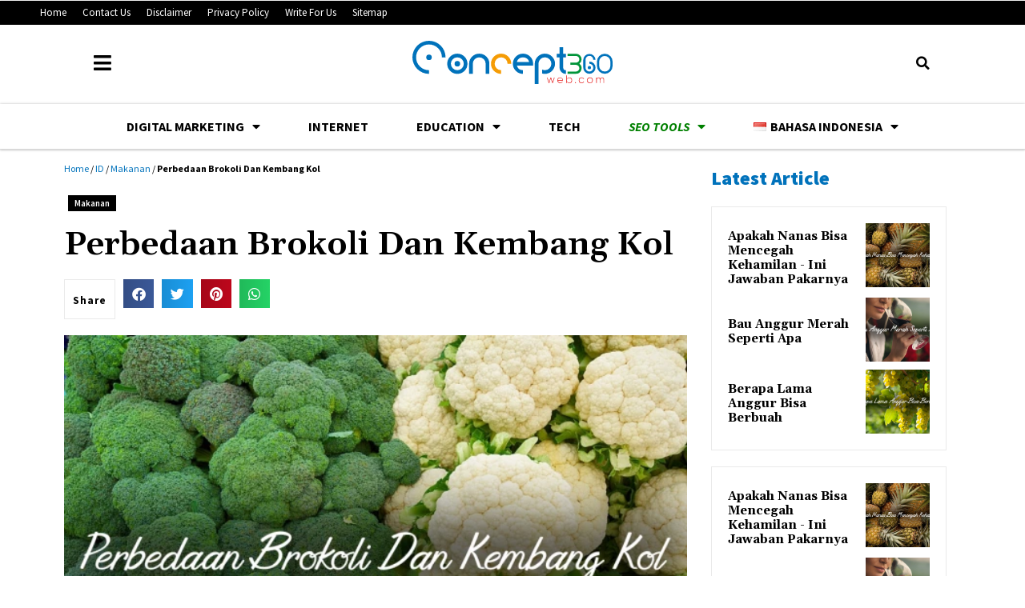

--- FILE ---
content_type: text/html; charset=UTF-8
request_url: https://concept360web.com/id/makanan/perbedaan-brokoli-dan-kembang-kol/
body_size: 27114
content:
<!doctype html>
<html lang="id-ID">
<head>
	<meta charset="UTF-8">
	<meta name="viewport" content="width=device-width, initial-scale=1">
	<link rel="profile" href="https://gmpg.org/xfn/11">
	<meta name='robots' content='index, follow, max-image-preview:large, max-snippet:-1, max-video-preview:-1' />

	<!-- This site is optimized with the Yoast SEO Premium plugin v21.2 (Yoast SEO v21.5) - https://yoast.com/wordpress/plugins/seo/ -->
	<title>Perbedaan Brokoli Dan Kembang Kol</title><link rel="preload" as="style" href="https://fonts.googleapis.com/css?family=Source%20Sans%20Pro%3A100%2C100italic%2C200%2C200italic%2C300%2C300italic%2C400%2C400italic%2C500%2C500italic%2C600%2C600italic%2C700%2C700italic%2C800%2C800italic%2C900%2C900italic%7CGelasio%3A100%2C100italic%2C200%2C200italic%2C300%2C300italic%2C400%2C400italic%2C500%2C500italic%2C600%2C600italic%2C700%2C700italic%2C800%2C800italic%2C900%2C900italic&#038;display=swap" /><link rel="stylesheet" href="https://fonts.googleapis.com/css?family=Source%20Sans%20Pro%3A100%2C100italic%2C200%2C200italic%2C300%2C300italic%2C400%2C400italic%2C500%2C500italic%2C600%2C600italic%2C700%2C700italic%2C800%2C800italic%2C900%2C900italic%7CGelasio%3A100%2C100italic%2C200%2C200italic%2C300%2C300italic%2C400%2C400italic%2C500%2C500italic%2C600%2C600italic%2C700%2C700italic%2C800%2C800italic%2C900%2C900italic&#038;display=swap" media="print" onload="this.media='all'" /><noscript><link rel="stylesheet" href="https://fonts.googleapis.com/css?family=Source%20Sans%20Pro%3A100%2C100italic%2C200%2C200italic%2C300%2C300italic%2C400%2C400italic%2C500%2C500italic%2C600%2C600italic%2C700%2C700italic%2C800%2C800italic%2C900%2C900italic%7CGelasio%3A100%2C100italic%2C200%2C200italic%2C300%2C300italic%2C400%2C400italic%2C500%2C500italic%2C600%2C600italic%2C700%2C700italic%2C800%2C800italic%2C900%2C900italic&#038;display=swap" /></noscript>
	<meta name="description" content="Perbedaan Brokoli Dan Kembang Kol - Makanan" />
	<link rel="canonical" href="https://concept360web.com/id/makanan/perbedaan-brokoli-dan-kembang-kol/" />
	<meta property="og:locale" content="id_ID" />
	<meta property="og:type" content="article" />
	<meta property="og:title" content="Perbedaan Brokoli Dan Kembang Kol" />
	<meta property="og:description" content="Perbedaan Brokoli Dan Kembang Kol - Makanan" />
	<meta property="og:url" content="https://concept360web.com/id/makanan/perbedaan-brokoli-dan-kembang-kol/" />
	<meta property="og:site_name" content="Concept 360" />
	<meta property="article:publisher" content="https://web.facebook.com/concept360web" />
	<meta property="article:author" content="https://web.facebook.com/RAZAJAN786/" />
	<meta property="article:published_time" content="2022-02-02T14:45:39+00:00" />
	<meta property="og:image" content="https://concept360web.com/wp-content/uploads/2022/02/Perbedaan-Brokoli-Dan-Kembang-Kol.webp" />
	<meta property="og:image:width" content="640" />
	<meta property="og:image:height" content="425" />
	<meta property="og:image:type" content="image/webp" />
	<meta name="author" content="Ali Raza" />
	<meta name="twitter:card" content="summary_large_image" />
	<meta name="twitter:creator" content="@concept360web" />
	<meta name="twitter:site" content="@concept360web" />
	<meta name="twitter:label1" content="Ditulis oleh" />
	<meta name="twitter:data1" content="Ali Raza" />
	<meta name="twitter:label2" content="Estimasi waktu membaca" />
	<meta name="twitter:data2" content="7 menit" />
	<script type="application/ld+json" class="yoast-schema-graph">{"@context":"https://schema.org","@graph":[{"@type":"Article","@id":"https://concept360web.com/id/makanan/perbedaan-brokoli-dan-kembang-kol/#article","isPartOf":{"@id":"https://concept360web.com/id/makanan/perbedaan-brokoli-dan-kembang-kol/"},"author":{"name":"Ali Raza","@id":"https://concept360web.com/id/home-bahasa-indonesia/#/schema/person/087c655d932c580d7a3e2cb09c1a5daa"},"headline":"Perbedaan Brokoli Dan Kembang Kol","datePublished":"2022-02-02T14:45:39+00:00","dateModified":"2022-02-02T14:45:39+00:00","mainEntityOfPage":{"@id":"https://concept360web.com/id/makanan/perbedaan-brokoli-dan-kembang-kol/"},"wordCount":1301,"commentCount":0,"publisher":{"@id":"https://concept360web.com/id/home-bahasa-indonesia/#organization"},"image":{"@id":"https://concept360web.com/id/makanan/perbedaan-brokoli-dan-kembang-kol/#primaryimage"},"thumbnailUrl":"https://concept360web.com/wp-content/uploads/2022/02/Perbedaan-Brokoli-Dan-Kembang-Kol.webp","articleSection":["Makanan"],"inLanguage":"id","potentialAction":[{"@type":"CommentAction","name":"Comment","target":["https://concept360web.com/id/makanan/perbedaan-brokoli-dan-kembang-kol/#respond"]}]},{"@type":"WebPage","@id":"https://concept360web.com/id/makanan/perbedaan-brokoli-dan-kembang-kol/","url":"https://concept360web.com/id/makanan/perbedaan-brokoli-dan-kembang-kol/","name":"Perbedaan Brokoli Dan Kembang Kol","isPartOf":{"@id":"https://concept360web.com/id/home-bahasa-indonesia/#website"},"primaryImageOfPage":{"@id":"https://concept360web.com/id/makanan/perbedaan-brokoli-dan-kembang-kol/#primaryimage"},"image":{"@id":"https://concept360web.com/id/makanan/perbedaan-brokoli-dan-kembang-kol/#primaryimage"},"thumbnailUrl":"https://concept360web.com/wp-content/uploads/2022/02/Perbedaan-Brokoli-Dan-Kembang-Kol.webp","datePublished":"2022-02-02T14:45:39+00:00","dateModified":"2022-02-02T14:45:39+00:00","description":"Perbedaan Brokoli Dan Kembang Kol - Makanan","breadcrumb":{"@id":"https://concept360web.com/id/makanan/perbedaan-brokoli-dan-kembang-kol/#breadcrumb"},"inLanguage":"id","potentialAction":[{"@type":"ReadAction","target":["https://concept360web.com/id/makanan/perbedaan-brokoli-dan-kembang-kol/"]}]},{"@type":"ImageObject","inLanguage":"id","@id":"https://concept360web.com/id/makanan/perbedaan-brokoli-dan-kembang-kol/#primaryimage","url":"https://concept360web.com/wp-content/uploads/2022/02/Perbedaan-Brokoli-Dan-Kembang-Kol.webp","contentUrl":"https://concept360web.com/wp-content/uploads/2022/02/Perbedaan-Brokoli-Dan-Kembang-Kol.webp","width":640,"height":425,"caption":"Perbedaan Brokoli Dan Kembang Kol"},{"@type":"BreadcrumbList","@id":"https://concept360web.com/id/makanan/perbedaan-brokoli-dan-kembang-kol/#breadcrumb","itemListElement":[{"@type":"ListItem","position":1,"name":"Home","item":"https://concept360web.com/id/home-bahasa-indonesia/"},{"@type":"ListItem","position":2,"name":"ID","item":"https://concept360web.com/id/"},{"@type":"ListItem","position":3,"name":"Makanan","item":"https://concept360web.com/id/makanan/"},{"@type":"ListItem","position":4,"name":"Perbedaan Brokoli Dan Kembang Kol"}]},{"@type":"WebSite","@id":"https://concept360web.com/id/home-bahasa-indonesia/#website","url":"https://concept360web.com/id/home-bahasa-indonesia/","name":"Concept 360","description":"","publisher":{"@id":"https://concept360web.com/id/home-bahasa-indonesia/#organization"},"potentialAction":[{"@type":"SearchAction","target":{"@type":"EntryPoint","urlTemplate":"https://concept360web.com/id/home-bahasa-indonesia/?s={search_term_string}"},"query-input":"required name=search_term_string"}],"inLanguage":"id"},{"@type":"Organization","@id":"https://concept360web.com/id/home-bahasa-indonesia/#organization","name":"Concept 360","url":"https://concept360web.com/id/home-bahasa-indonesia/","logo":{"@type":"ImageObject","inLanguage":"id","@id":"https://concept360web.com/id/home-bahasa-indonesia/#/schema/logo/image/","url":"http://concept360web.com/wp-content/uploads/2021/11/Icon.svg","contentUrl":"http://concept360web.com/wp-content/uploads/2021/11/Icon.svg","width":49,"height":49,"caption":"Concept 360"},"image":{"@id":"https://concept360web.com/id/home-bahasa-indonesia/#/schema/logo/image/"},"sameAs":["https://web.facebook.com/concept360web","https://twitter.com/concept360web","https://www.instagram.com/concept360web/","https://www.pinterest.com/concept360web","https://www.youtube.com/concept360web"]},{"@type":"Person","@id":"https://concept360web.com/id/home-bahasa-indonesia/#/schema/person/087c655d932c580d7a3e2cb09c1a5daa","name":"Ali Raza","image":{"@type":"ImageObject","inLanguage":"id","@id":"https://concept360web.com/id/home-bahasa-indonesia/#/schema/person/image/","url":"https://secure.gravatar.com/avatar/2ce03bcd5ca4d2fdf3a939d634d4222d84055c40c88da476d2f37eca9f3431e0?s=96&d=mm&r=g","contentUrl":"https://secure.gravatar.com/avatar/2ce03bcd5ca4d2fdf3a939d634d4222d84055c40c88da476d2f37eca9f3431e0?s=96&d=mm&r=g","caption":"Ali Raza"},"sameAs":["https://concept360web.com","https://web.facebook.com/RAZAJAN786/"],"url":"https://concept360web.com/id/author/hashtag/"}]}</script>
	<!-- / Yoast SEO Premium plugin. -->


<link rel='dns-prefetch' href='//www.googletagmanager.com' />
<link rel='dns-prefetch' href='//pagead2.googlesyndication.com' />
<link href='https://fonts.gstatic.com' crossorigin rel='preconnect' />
<link rel="alternate" type="application/rss+xml" title="Concept 360 &raquo; Feed" href="https://concept360web.com/id/feed/" />
<link rel="alternate" type="application/rss+xml" title="Concept 360 &raquo; Umpan Komentar" href="https://concept360web.com/id/comments/feed/" />
<link rel="alternate" type="application/rss+xml" title="Concept 360 &raquo; Perbedaan Brokoli Dan Kembang Kol Umpan Komentar" href="https://concept360web.com/id/makanan/perbedaan-brokoli-dan-kembang-kol/feed/" />
<link rel="alternate" title="oEmbed (JSON)" type="application/json+oembed" href="https://concept360web.com/wp-json/oembed/1.0/embed?url=https%3A%2F%2Fconcept360web.com%2Fid%2Fmakanan%2Fperbedaan-brokoli-dan-kembang-kol%2F" />
<link rel="alternate" title="oEmbed (XML)" type="text/xml+oembed" href="https://concept360web.com/wp-json/oembed/1.0/embed?url=https%3A%2F%2Fconcept360web.com%2Fid%2Fmakanan%2Fperbedaan-brokoli-dan-kembang-kol%2F&#038;format=xml" />
<style id='wp-img-auto-sizes-contain-inline-css'>
img:is([sizes=auto i],[sizes^="auto," i]){contain-intrinsic-size:3000px 1500px}
/*# sourceURL=wp-img-auto-sizes-contain-inline-css */
</style>
<style id='wp-emoji-styles-inline-css'>

	img.wp-smiley, img.emoji {
		display: inline !important;
		border: none !important;
		box-shadow: none !important;
		height: 1em !important;
		width: 1em !important;
		margin: 0 0.07em !important;
		vertical-align: -0.1em !important;
		background: none !important;
		padding: 0 !important;
	}
/*# sourceURL=wp-emoji-styles-inline-css */
</style>
<link rel='stylesheet' id='wp-block-library-css' href='https://concept360web.com/wp-includes/css/dist/block-library/style.min.css?ver=6.9' media='all' />
<style id='global-styles-inline-css'>
:root{--wp--preset--aspect-ratio--square: 1;--wp--preset--aspect-ratio--4-3: 4/3;--wp--preset--aspect-ratio--3-4: 3/4;--wp--preset--aspect-ratio--3-2: 3/2;--wp--preset--aspect-ratio--2-3: 2/3;--wp--preset--aspect-ratio--16-9: 16/9;--wp--preset--aspect-ratio--9-16: 9/16;--wp--preset--color--black: #000000;--wp--preset--color--cyan-bluish-gray: #abb8c3;--wp--preset--color--white: #ffffff;--wp--preset--color--pale-pink: #f78da7;--wp--preset--color--vivid-red: #cf2e2e;--wp--preset--color--luminous-vivid-orange: #ff6900;--wp--preset--color--luminous-vivid-amber: #fcb900;--wp--preset--color--light-green-cyan: #7bdcb5;--wp--preset--color--vivid-green-cyan: #00d084;--wp--preset--color--pale-cyan-blue: #8ed1fc;--wp--preset--color--vivid-cyan-blue: #0693e3;--wp--preset--color--vivid-purple: #9b51e0;--wp--preset--gradient--vivid-cyan-blue-to-vivid-purple: linear-gradient(135deg,rgb(6,147,227) 0%,rgb(155,81,224) 100%);--wp--preset--gradient--light-green-cyan-to-vivid-green-cyan: linear-gradient(135deg,rgb(122,220,180) 0%,rgb(0,208,130) 100%);--wp--preset--gradient--luminous-vivid-amber-to-luminous-vivid-orange: linear-gradient(135deg,rgb(252,185,0) 0%,rgb(255,105,0) 100%);--wp--preset--gradient--luminous-vivid-orange-to-vivid-red: linear-gradient(135deg,rgb(255,105,0) 0%,rgb(207,46,46) 100%);--wp--preset--gradient--very-light-gray-to-cyan-bluish-gray: linear-gradient(135deg,rgb(238,238,238) 0%,rgb(169,184,195) 100%);--wp--preset--gradient--cool-to-warm-spectrum: linear-gradient(135deg,rgb(74,234,220) 0%,rgb(151,120,209) 20%,rgb(207,42,186) 40%,rgb(238,44,130) 60%,rgb(251,105,98) 80%,rgb(254,248,76) 100%);--wp--preset--gradient--blush-light-purple: linear-gradient(135deg,rgb(255,206,236) 0%,rgb(152,150,240) 100%);--wp--preset--gradient--blush-bordeaux: linear-gradient(135deg,rgb(254,205,165) 0%,rgb(254,45,45) 50%,rgb(107,0,62) 100%);--wp--preset--gradient--luminous-dusk: linear-gradient(135deg,rgb(255,203,112) 0%,rgb(199,81,192) 50%,rgb(65,88,208) 100%);--wp--preset--gradient--pale-ocean: linear-gradient(135deg,rgb(255,245,203) 0%,rgb(182,227,212) 50%,rgb(51,167,181) 100%);--wp--preset--gradient--electric-grass: linear-gradient(135deg,rgb(202,248,128) 0%,rgb(113,206,126) 100%);--wp--preset--gradient--midnight: linear-gradient(135deg,rgb(2,3,129) 0%,rgb(40,116,252) 100%);--wp--preset--font-size--small: 13px;--wp--preset--font-size--medium: 20px;--wp--preset--font-size--large: 36px;--wp--preset--font-size--x-large: 42px;--wp--preset--spacing--20: 0.44rem;--wp--preset--spacing--30: 0.67rem;--wp--preset--spacing--40: 1rem;--wp--preset--spacing--50: 1.5rem;--wp--preset--spacing--60: 2.25rem;--wp--preset--spacing--70: 3.38rem;--wp--preset--spacing--80: 5.06rem;--wp--preset--shadow--natural: 6px 6px 9px rgba(0, 0, 0, 0.2);--wp--preset--shadow--deep: 12px 12px 50px rgba(0, 0, 0, 0.4);--wp--preset--shadow--sharp: 6px 6px 0px rgba(0, 0, 0, 0.2);--wp--preset--shadow--outlined: 6px 6px 0px -3px rgb(255, 255, 255), 6px 6px rgb(0, 0, 0);--wp--preset--shadow--crisp: 6px 6px 0px rgb(0, 0, 0);}:where(.is-layout-flex){gap: 0.5em;}:where(.is-layout-grid){gap: 0.5em;}body .is-layout-flex{display: flex;}.is-layout-flex{flex-wrap: wrap;align-items: center;}.is-layout-flex > :is(*, div){margin: 0;}body .is-layout-grid{display: grid;}.is-layout-grid > :is(*, div){margin: 0;}:where(.wp-block-columns.is-layout-flex){gap: 2em;}:where(.wp-block-columns.is-layout-grid){gap: 2em;}:where(.wp-block-post-template.is-layout-flex){gap: 1.25em;}:where(.wp-block-post-template.is-layout-grid){gap: 1.25em;}.has-black-color{color: var(--wp--preset--color--black) !important;}.has-cyan-bluish-gray-color{color: var(--wp--preset--color--cyan-bluish-gray) !important;}.has-white-color{color: var(--wp--preset--color--white) !important;}.has-pale-pink-color{color: var(--wp--preset--color--pale-pink) !important;}.has-vivid-red-color{color: var(--wp--preset--color--vivid-red) !important;}.has-luminous-vivid-orange-color{color: var(--wp--preset--color--luminous-vivid-orange) !important;}.has-luminous-vivid-amber-color{color: var(--wp--preset--color--luminous-vivid-amber) !important;}.has-light-green-cyan-color{color: var(--wp--preset--color--light-green-cyan) !important;}.has-vivid-green-cyan-color{color: var(--wp--preset--color--vivid-green-cyan) !important;}.has-pale-cyan-blue-color{color: var(--wp--preset--color--pale-cyan-blue) !important;}.has-vivid-cyan-blue-color{color: var(--wp--preset--color--vivid-cyan-blue) !important;}.has-vivid-purple-color{color: var(--wp--preset--color--vivid-purple) !important;}.has-black-background-color{background-color: var(--wp--preset--color--black) !important;}.has-cyan-bluish-gray-background-color{background-color: var(--wp--preset--color--cyan-bluish-gray) !important;}.has-white-background-color{background-color: var(--wp--preset--color--white) !important;}.has-pale-pink-background-color{background-color: var(--wp--preset--color--pale-pink) !important;}.has-vivid-red-background-color{background-color: var(--wp--preset--color--vivid-red) !important;}.has-luminous-vivid-orange-background-color{background-color: var(--wp--preset--color--luminous-vivid-orange) !important;}.has-luminous-vivid-amber-background-color{background-color: var(--wp--preset--color--luminous-vivid-amber) !important;}.has-light-green-cyan-background-color{background-color: var(--wp--preset--color--light-green-cyan) !important;}.has-vivid-green-cyan-background-color{background-color: var(--wp--preset--color--vivid-green-cyan) !important;}.has-pale-cyan-blue-background-color{background-color: var(--wp--preset--color--pale-cyan-blue) !important;}.has-vivid-cyan-blue-background-color{background-color: var(--wp--preset--color--vivid-cyan-blue) !important;}.has-vivid-purple-background-color{background-color: var(--wp--preset--color--vivid-purple) !important;}.has-black-border-color{border-color: var(--wp--preset--color--black) !important;}.has-cyan-bluish-gray-border-color{border-color: var(--wp--preset--color--cyan-bluish-gray) !important;}.has-white-border-color{border-color: var(--wp--preset--color--white) !important;}.has-pale-pink-border-color{border-color: var(--wp--preset--color--pale-pink) !important;}.has-vivid-red-border-color{border-color: var(--wp--preset--color--vivid-red) !important;}.has-luminous-vivid-orange-border-color{border-color: var(--wp--preset--color--luminous-vivid-orange) !important;}.has-luminous-vivid-amber-border-color{border-color: var(--wp--preset--color--luminous-vivid-amber) !important;}.has-light-green-cyan-border-color{border-color: var(--wp--preset--color--light-green-cyan) !important;}.has-vivid-green-cyan-border-color{border-color: var(--wp--preset--color--vivid-green-cyan) !important;}.has-pale-cyan-blue-border-color{border-color: var(--wp--preset--color--pale-cyan-blue) !important;}.has-vivid-cyan-blue-border-color{border-color: var(--wp--preset--color--vivid-cyan-blue) !important;}.has-vivid-purple-border-color{border-color: var(--wp--preset--color--vivid-purple) !important;}.has-vivid-cyan-blue-to-vivid-purple-gradient-background{background: var(--wp--preset--gradient--vivid-cyan-blue-to-vivid-purple) !important;}.has-light-green-cyan-to-vivid-green-cyan-gradient-background{background: var(--wp--preset--gradient--light-green-cyan-to-vivid-green-cyan) !important;}.has-luminous-vivid-amber-to-luminous-vivid-orange-gradient-background{background: var(--wp--preset--gradient--luminous-vivid-amber-to-luminous-vivid-orange) !important;}.has-luminous-vivid-orange-to-vivid-red-gradient-background{background: var(--wp--preset--gradient--luminous-vivid-orange-to-vivid-red) !important;}.has-very-light-gray-to-cyan-bluish-gray-gradient-background{background: var(--wp--preset--gradient--very-light-gray-to-cyan-bluish-gray) !important;}.has-cool-to-warm-spectrum-gradient-background{background: var(--wp--preset--gradient--cool-to-warm-spectrum) !important;}.has-blush-light-purple-gradient-background{background: var(--wp--preset--gradient--blush-light-purple) !important;}.has-blush-bordeaux-gradient-background{background: var(--wp--preset--gradient--blush-bordeaux) !important;}.has-luminous-dusk-gradient-background{background: var(--wp--preset--gradient--luminous-dusk) !important;}.has-pale-ocean-gradient-background{background: var(--wp--preset--gradient--pale-ocean) !important;}.has-electric-grass-gradient-background{background: var(--wp--preset--gradient--electric-grass) !important;}.has-midnight-gradient-background{background: var(--wp--preset--gradient--midnight) !important;}.has-small-font-size{font-size: var(--wp--preset--font-size--small) !important;}.has-medium-font-size{font-size: var(--wp--preset--font-size--medium) !important;}.has-large-font-size{font-size: var(--wp--preset--font-size--large) !important;}.has-x-large-font-size{font-size: var(--wp--preset--font-size--x-large) !important;}
/*# sourceURL=global-styles-inline-css */
</style>

<style id='classic-theme-styles-inline-css'>
/*! This file is auto-generated */
.wp-block-button__link{color:#fff;background-color:#32373c;border-radius:9999px;box-shadow:none;text-decoration:none;padding:calc(.667em + 2px) calc(1.333em + 2px);font-size:1.125em}.wp-block-file__button{background:#32373c;color:#fff;text-decoration:none}
/*# sourceURL=/wp-includes/css/classic-themes.min.css */
</style>
<link data-minify="1" rel='stylesheet' id='jet-engine-frontend-css' href='https://concept360web.com/wp-content/cache/min/1/wp-content/plugins/jet-engine/assets/css/frontend.css?ver=1763568029' media='all' />
<link data-minify="1" rel='stylesheet' id='quiz-maker-css' href='https://concept360web.com/wp-content/cache/min/1/wp-content/plugins/quiz-maker/public/css/quiz-maker-public.css?ver=1763568032' media='all' />
<link rel='stylesheet' id='hello-elementor-css' href='https://concept360web.com/wp-content/themes/hello-elementor/style.min.css?ver=2.9.0' media='all' />
<link rel='stylesheet' id='hello-elementor-theme-style-css' href='https://concept360web.com/wp-content/themes/hello-elementor/theme.min.css?ver=2.9.0' media='all' />
<link data-minify="1" rel='stylesheet' id='elementor-icons-css' href='https://concept360web.com/wp-content/cache/min/1/wp-content/plugins/elementor/assets/lib/eicons/css/elementor-icons.min.css?ver=1763568032' media='all' />
<link rel='stylesheet' id='elementor-frontend-css' href='https://concept360web.com/wp-content/plugins/elementor/assets/css/frontend.min.css?ver=3.24.1' media='all' />
<link data-minify="1" rel='stylesheet' id='swiper-css' href='https://concept360web.com/wp-content/cache/min/1/wp-content/plugins/elementor/assets/lib/swiper/v8/css/swiper.min.css?ver=1763568033' media='all' />
<link rel='stylesheet' id='e-swiper-css' href='https://concept360web.com/wp-content/plugins/elementor/assets/css/conditionals/e-swiper.min.css?ver=3.24.1' media='all' />
<link rel='stylesheet' id='elementor-post-11801-css' href='https://concept360web.com/wp-content/uploads/elementor/css/post-11801.css?ver=1763550563' media='all' />
<link rel='stylesheet' id='elementor-pro-css' href='https://concept360web.com/wp-content/plugins/elementor-pro/assets/css/frontend.min.css?ver=3.17.1' media='all' />
<link data-minify="1" rel='stylesheet' id='font-awesome-5-all-css' href='https://concept360web.com/wp-content/cache/min/1/wp-content/plugins/elementor/assets/lib/font-awesome/css/all.min.css?ver=1763568036' media='all' />
<link rel='stylesheet' id='font-awesome-4-shim-css' href='https://concept360web.com/wp-content/plugins/elementor/assets/lib/font-awesome/css/v4-shims.min.css?ver=3.24.1' media='all' />
<link rel='stylesheet' id='elementor-post-11800-css' href='https://concept360web.com/wp-content/uploads/elementor/css/post-11800.css?ver=1763550564' media='all' />
<link data-minify="1" rel='stylesheet' id='quiz-maker-admin-css' href='https://concept360web.com/wp-content/cache/min/1/wp-content/plugins/quiz-maker/admin/css/admin.css?ver=1763568037' media='all' />
<link rel='stylesheet' id='elementor-post-11886-css' href='https://concept360web.com/wp-content/uploads/elementor/css/post-11886.css?ver=1763550564' media='all' />
<link rel='stylesheet' id='elementor-post-11810-css' href='https://concept360web.com/wp-content/uploads/elementor/css/post-11810.css?ver=1763550587' media='all' />

<link rel='stylesheet' id='elementor-icons-shared-0-css' href='https://concept360web.com/wp-content/plugins/elementor/assets/lib/font-awesome/css/fontawesome.min.css?ver=5.15.3' media='all' />
<link data-minify="1" rel='stylesheet' id='elementor-icons-fa-solid-css' href='https://concept360web.com/wp-content/cache/min/1/wp-content/plugins/elementor/assets/lib/font-awesome/css/solid.min.css?ver=1763568037' media='all' />
<link data-minify="1" rel='stylesheet' id='elementor-icons-fa-brands-css' href='https://concept360web.com/wp-content/cache/min/1/wp-content/plugins/elementor/assets/lib/font-awesome/css/brands.min.css?ver=1763568037' media='all' />
<link rel="preconnect" href="https://fonts.gstatic.com/" crossorigin><script src="https://concept360web.com/wp-content/plugins/elementor/assets/lib/font-awesome/js/v4-shims.min.js?ver=3.24.1" id="font-awesome-4-shim-js"></script>

<!-- Potongan tag Google (gtag.js) ditambahkan oleh Site Kit -->
<!-- Snippet Google Analytics telah ditambahkan oleh Site Kit -->
<script src="https://www.googletagmanager.com/gtag/js?id=G-4T1LT9YLXF" id="google_gtagjs-js" async></script>
<script id="google_gtagjs-js-after">
window.dataLayer = window.dataLayer || [];function gtag(){dataLayer.push(arguments);}
gtag("set","linker",{"domains":["concept360web.com"]});
gtag("js", new Date());
gtag("set", "developer_id.dZTNiMT", true);
gtag("config", "G-4T1LT9YLXF");
//# sourceURL=google_gtagjs-js-after
</script>
<link rel="https://api.w.org/" href="https://concept360web.com/wp-json/" /><link rel="alternate" title="JSON" type="application/json" href="https://concept360web.com/wp-json/wp/v2/posts/14615" /><link rel="EditURI" type="application/rsd+xml" title="RSD" href="https://concept360web.com/xmlrpc.php?rsd" />
<meta name="generator" content="WordPress 6.9" />
<link rel='shortlink' href='https://concept360web.com/?p=14615' />
<meta name="generator" content="Site Kit by Google 1.170.0" />
<!-- Meta tag Google AdSense ditambahkan oleh Site Kit -->
<meta name="google-adsense-platform-account" content="ca-host-pub-2644536267352236">
<meta name="google-adsense-platform-domain" content="sitekit.withgoogle.com">
<!-- Akhir tag meta Google AdSense yang ditambahkan oleh Site Kit -->
<meta name="generator" content="Elementor 3.24.1; features: additional_custom_breakpoints; settings: css_print_method-external, google_font-enabled, font_display-auto">
			<style>
				.e-con.e-parent:nth-of-type(n+4):not(.e-lazyloaded):not(.e-no-lazyload),
				.e-con.e-parent:nth-of-type(n+4):not(.e-lazyloaded):not(.e-no-lazyload) * {
					background-image: none !important;
				}
				@media screen and (max-height: 1024px) {
					.e-con.e-parent:nth-of-type(n+3):not(.e-lazyloaded):not(.e-no-lazyload),
					.e-con.e-parent:nth-of-type(n+3):not(.e-lazyloaded):not(.e-no-lazyload) * {
						background-image: none !important;
					}
				}
				@media screen and (max-height: 640px) {
					.e-con.e-parent:nth-of-type(n+2):not(.e-lazyloaded):not(.e-no-lazyload),
					.e-con.e-parent:nth-of-type(n+2):not(.e-lazyloaded):not(.e-no-lazyload) * {
						background-image: none !important;
					}
				}
			</style>
			
<!-- Snippet Google AdSense telah ditambahkan oleh Site Kit -->
<script async src="https://pagead2.googlesyndication.com/pagead/js/adsbygoogle.js?client=ca-pub-6927346110441468&amp;host=ca-host-pub-2644536267352236" crossorigin="anonymous"></script>

<!-- Snippet Google AdSense penutup telah ditambahkan oleh Site Kit -->
<link rel="icon" href="https://concept360web.com/wp-content/uploads/2021/11/Icon.svg" sizes="32x32" />
<link rel="icon" href="https://concept360web.com/wp-content/uploads/2021/11/Icon.svg" sizes="192x192" />
<link rel="apple-touch-icon" href="https://concept360web.com/wp-content/uploads/2021/11/Icon.svg" />
<meta name="msapplication-TileImage" content="https://concept360web.com/wp-content/uploads/2021/11/Icon.svg" />
<noscript><style id="rocket-lazyload-nojs-css">.rll-youtube-player, [data-lazy-src]{display:none !important;}</style></noscript>	
	<!-- Yandex.RTB -->
<script>window.yaContextCb=window.yaContextCb||[]</script>
<script src="https://yandex.ru/ads/system/context.js" async></script>
	
	
	
	
	<script async src="https://fundingchoicesmessages.google.com/i/pub-6927346110441468?ers=1" nonce="xc0_otJL80fvDCOUYcZ98g"></script><script nonce="xc0_otJL80fvDCOUYcZ98g">(function() {function signalGooglefcPresent() {if (!window.frames['googlefcPresent']) {if (document.body) {const iframe = document.createElement('iframe'); iframe.style = 'width: 0; height: 0; border: none; z-index: -1000; left: -1000px; top: -1000px;'; iframe.style.display = 'none'; iframe.name = 'googlefcPresent'; document.body.appendChild(iframe);} else {setTimeout(signalGooglefcPresent, 0);}}}signalGooglefcPresent();})();
	
	</script>
	
<meta name="linkmarket-verification" content="788b0023b9aae4daea1b44a024fc6abc" />

	
	

	
	
	
	
	
	
	
	
	
	
<link rel='stylesheet' id='widget-image-css' href='https://concept360web.com/wp-content/plugins/elementor/assets/css/widget-image.min.css?ver=3.24.1' media='all' />
<link rel='stylesheet' id='widget-spacer-css' href='https://concept360web.com/wp-content/plugins/elementor/assets/css/widget-spacer.min.css?ver=3.24.1' media='all' />
<link rel='stylesheet' id='widget-text-editor-css' href='https://concept360web.com/wp-content/plugins/elementor/assets/css/widget-text-editor.min.css?ver=3.24.1' media='all' />
<link rel='stylesheet' id='widget-heading-css' href='https://concept360web.com/wp-content/plugins/elementor/assets/css/widget-heading.min.css?ver=3.24.1' media='all' />
<link rel='stylesheet' id='widget-social-icons-css' href='https://concept360web.com/wp-content/plugins/elementor/assets/css/widget-social-icons.min.css?ver=3.24.1' media='all' />
<link rel='stylesheet' id='e-apple-webkit-css' href='https://concept360web.com/wp-content/plugins/elementor/assets/css/conditionals/apple-webkit.min.css?ver=3.24.1' media='all' />
<link rel='stylesheet' id='widget-icon-list-css' href='https://concept360web.com/wp-content/plugins/elementor/assets/css/widget-icon-list.min.css?ver=3.24.1' media='all' />
</head>
<body class="wp-singular post-template-default single single-post postid-14615 single-format-standard wp-custom-logo wp-theme-hello-elementor elementor-default elementor-kit-11801 elementor-page-11810">


<a class="skip-link screen-reader-text" href="#content">Lewati ke konten</a>

		<div data-elementor-type="header" data-elementor-id="11800" class="elementor elementor-11800 elementor-location-header" data-elementor-post-type="elementor_library">
					<div class="elementor-section-wrap">
								<section class="elementor-section elementor-top-section elementor-element elementor-element-5179e40 elementor-section-boxed elementor-section-height-default elementor-section-height-default" data-id="5179e40" data-element_type="section" id="top">
						<div class="elementor-container elementor-column-gap-default">
					<div class="elementor-column elementor-col-100 elementor-top-column elementor-element elementor-element-980f336" data-id="980f336" data-element_type="column">
			<div class="elementor-widget-wrap">
							</div>
		</div>
					</div>
		</section>
				<header class="elementor-section elementor-top-section elementor-element elementor-element-a5eeb8e elementor-section-full_width elementor-section-height-default elementor-section-height-default" data-id="a5eeb8e" data-element_type="section" id="top" data-settings="{&quot;sticky&quot;:&quot;top&quot;,&quot;sticky_on&quot;:[&quot;tablet&quot;,&quot;mobile&quot;],&quot;background_background&quot;:&quot;classic&quot;,&quot;sticky_offset&quot;:0,&quot;sticky_effects_offset&quot;:0}">
						<div class="elementor-container elementor-column-gap-default">
					<div class="elementor-column elementor-col-100 elementor-top-column elementor-element elementor-element-d7486ac" data-id="d7486ac" data-element_type="column">
			<div class="elementor-widget-wrap elementor-element-populated">
						<div class="elementor-element elementor-element-d5539a4 elementor-nav-menu--dropdown-none elementor-hidden-mobile elementor-widget elementor-widget-nav-menu" data-id="d5539a4" data-element_type="widget" data-settings="{&quot;layout&quot;:&quot;horizontal&quot;,&quot;submenu_icon&quot;:{&quot;value&quot;:&quot;&lt;i class=\&quot;fas fa-caret-down\&quot;&gt;&lt;\/i&gt;&quot;,&quot;library&quot;:&quot;fa-solid&quot;}}" data-widget_type="nav-menu.default">
				<div class="elementor-widget-container">
						<nav class="elementor-nav-menu--main elementor-nav-menu__container elementor-nav-menu--layout-horizontal e--pointer-underline e--animation-fade">
				<ul id="menu-1-d5539a4" class="elementor-nav-menu"><li class="menu-item menu-item-type-post_type menu-item-object-page menu-item-13135"><a href="https://concept360web.com/" class="elementor-item">Home</a></li>
<li class="menu-item menu-item-type-post_type menu-item-object-page menu-item-13137"><a href="https://concept360web.com/contact-us/" class="elementor-item">Contact Us</a></li>
<li class="menu-item menu-item-type-post_type menu-item-object-page menu-item-13138"><a href="https://concept360web.com/disclaimers/" class="elementor-item">Disclaimer</a></li>
<li class="menu-item menu-item-type-post_type menu-item-object-page menu-item-13140"><a href="https://concept360web.com/privacy-policy/" class="elementor-item">Privacy Policy</a></li>
<li class="menu-item menu-item-type-post_type menu-item-object-page menu-item-16130"><a href="https://concept360web.com/write-for-us/" class="elementor-item">Write For Us</a></li>
<li class="menu-item menu-item-type-post_type menu-item-object-page menu-item-16333"><a href="https://concept360web.com/sitemap/" class="elementor-item">Sitemap</a></li>
</ul>			</nav>
						<nav class="elementor-nav-menu--dropdown elementor-nav-menu__container" aria-hidden="true">
				<ul id="menu-2-d5539a4" class="elementor-nav-menu"><li class="menu-item menu-item-type-post_type menu-item-object-page menu-item-13135"><a href="https://concept360web.com/" class="elementor-item" tabindex="-1">Home</a></li>
<li class="menu-item menu-item-type-post_type menu-item-object-page menu-item-13137"><a href="https://concept360web.com/contact-us/" class="elementor-item" tabindex="-1">Contact Us</a></li>
<li class="menu-item menu-item-type-post_type menu-item-object-page menu-item-13138"><a href="https://concept360web.com/disclaimers/" class="elementor-item" tabindex="-1">Disclaimer</a></li>
<li class="menu-item menu-item-type-post_type menu-item-object-page menu-item-13140"><a href="https://concept360web.com/privacy-policy/" class="elementor-item" tabindex="-1">Privacy Policy</a></li>
<li class="menu-item menu-item-type-post_type menu-item-object-page menu-item-16130"><a href="https://concept360web.com/write-for-us/" class="elementor-item" tabindex="-1">Write For Us</a></li>
<li class="menu-item menu-item-type-post_type menu-item-object-page menu-item-16333"><a href="https://concept360web.com/sitemap/" class="elementor-item" tabindex="-1">Sitemap</a></li>
</ul>			</nav>
				</div>
				</div>
				<div class="elementor-element elementor-element-773b0b9 elementor-widget__width-initial elementor-widget elementor-widget-ucaddon_ue_side_menu" data-id="773b0b9" data-element_type="widget" data-widget_type="ucaddon_ue_side_menu.default">
				<div class="elementor-widget-container">
			<!-- start Side Menu -->
			<style type="text/css">/* widget: Side Menu */

#uc_ue_side_menu_elementor_773b0b9 *
{
  box-sizing:border-box;
  -webkit-box-sizing: border-box;
  -moz-box-sizing: border-box;
}

body.uc-menu-push{
  	transition: padding-left 0.5s, padding-right 0.5s;
}

#uc_ue_side_menu_elementor_773b0b9 .uc-side-menu-wrapper
{
  position:relative;
}


#uc_ue_side_menu_elementor_773b0b9 .menu-right-open {
	width: 300px;
	top: 0;
	right: 0;
	margin-right: 0px;
	margin-left: 0px;
	transition: 0.5s;
	z-index: 200;
	position: fixed;
}

#uc_ue_side_menu_elementor_773b0b9 .menu-right-close {
	width: 300px;
	top: 0;
	right: 0;
	margin-right: -300px;
	transition: 0.5s;
	z-index: 1;
	height: 100%;
	position: fixed;
}

#uc_ue_side_menu_elementor_773b0b9 .menu-left-open {
	width: 300px;
	top: 0;
	left: 0;
	margin-right: 0px;
	margin-left: 0px;
	transition: 0.5s;
	z-index: 200;
	height: 100%;
	position: fixed;
}

#uc_ue_side_menu_elementor_773b0b9 .menu-left-close {
	width: 300px;
	top: 0;
	left: 0;
	margin-left: -300px;
	transition: 0.5s;
	z-index: 1;
	height: 100%;
	position: fixed;
}

	
#uc_ue_side_menu_elementor_773b0b9 .collapsed .uc-menu-item-pointer:after {
	content: "►";
    display: inline-block;
    background-repeat: no-repeat;
    background-position: center;
    background-size:contain;
    margin:0px 15px;
    vertical-align: middle;
    font-size:10px;
}

#uc_ue_side_menu_elementor_773b0b9 .expanded .uc-menu-item-pointer:after {
	content: "▼";
    display: inline-block;
    background-repeat: no-repeat;
    background-position: center;
    background-size:contain;
    margin:0px 15px;
    vertical-align: middle;
    font-size:10px;
}
 
	






#uc_ue_side_menu_elementor_773b0b9 .uc-side-menu-items
{
  position:relative;
  height:100vh;
  overflow-x: hidden;
  transition:1s;
}

#uc_ue_side_menu_elementor_773b0b9 .open_side_menu
{
  cursor:pointer;
  display:flex;
  align-items:center;
  justify-content:center;
  transition:1s;
}

#uc_ue_side_menu_elementor_773b0b9 .uc-side-menu-title
{
  text-align:left;
}

.menu-left-open .uc-close-side-menu, .menu-right-open .uc-close-side-menu
{
  display:flex;
  opacity:1;
}

.menu-left-close .uc-close-side-menu, .menu-right-close .uc-close-side-menu
{
  display:none;
}

#uc_ue_side_menu_elementor_773b0b9 .menu-left-open .ue_side_menu_overlay, #uc_ue_side_menu_elementor_773b0b9 .menu-right-open .ue_side_menu_overlay
{
  display:block;
  opacity:1;
  transition:1s;
}

#uc_ue_side_menu_elementor_773b0b9 .menu-left-close .ue_side_menu_overlay, #uc_ue_side_menu_elementor_773b0b9 .menu-right-close .ue_side_menu_overlay
{
  display:none;
  opacity:0;
  transition:1s;
}

#uc_ue_side_menu_elementor_773b0b9 .uc-close-side-menu
{
  position:absolute;
  right:140px;
  cursor:pointer;
  justify-content:center;
  align-items:center;
  z-index:1;
}


#uc_ue_side_menu_elementor_773b0b9 .uc-side-menu-items ul
{
  padding:0px;
  margin:0px;
  list-style:none;
}

#uc_ue_side_menu_elementor_773b0b9 .uc-side-menu-items ul a
{
  display:block;
  text-decoration:none;
}


#uc_ue_side_menu_elementor_773b0b9 .sub-menu {
    overflow: hidden;
    list-style: none;
    height: auto;
    transition: 0.5s;
}

#uc_ue_side_menu_elementor_773b0b9 .side-menu-search-holder
{
  display:flex;
  overflow:hidden;
}

#uc_ue_side_menu_elementor_773b0b9 .side-menu-search-holder input
{
  border:none;
  border-radius:0px;
  flex:1;
  min-width: 0;
  
}
#uc_ue_side_menu_elementor_773b0b9 .side-menu-search-holder button
{
  border:none;
  display:flex;
  cursor:pointer;
  align-items:center;
  justify-content:center;
  border-radius:0px;
  flex-grow: 0;
  flex-shrink: 0;
}

#uc_ue_side_menu_elementor_773b0b9 .side-menu-buttons
{
  display:flex;
}

#uc_ue_side_menu_elementor_773b0b9 .side-menu-button
{
  flex:1;
  text-align:center;
  text-decoration:none;
}

.side-menu-button
{
  font-size:12px;
}


#uc_ue_side_menu_elementor_773b0b9  .ue_side_menu_overlay
{
  position:fixed;
  top:0;
  bottom:0;
  left:0;
  right:0;
  transition:1s;
  opacity:0;
}



/* On screens that are 768px */
@media screen and (max-width: 768px) {
  
#uc_ue_side_menu_elementor_773b0b9 .menu-right-open {
	width: ;
}

#uc_ue_side_menu_elementor_773b0b9 .menu-right-close {
	width: ;
	margin-right: -;

}

#uc_ue_side_menu_elementor_773b0b9 .menu-left-open {
	width: ;
	
}

#uc_ue_side_menu_elementor_773b0b9 .menu-left-close {
	width: ;
	margin-left: -;

}

/* On screens that are 420px */
@media screen and (max-width: 420px) {
  
#uc_ue_side_menu_elementor_773b0b9 .menu-right-open {
	width: ;
}

#uc_ue_side_menu_elementor_773b0b9 .menu-right-close {
	width: ;
	margin-right: -;

}

#uc_ue_side_menu_elementor_773b0b9 .menu-left-open {
	width: ;
	
}

#uc_ue_side_menu_elementor_773b0b9 .menu-left-close {
	width: ;
	margin-left: -;
}
  
}

</style>

			<div id="uc_ue_side_menu_elementor_773b0b9" class="uc-side-menu-main-wrapper" data-closeonbody="true" data-push="false" data-expand="false" data-clickable="true">
     
      <div class="uc-menu-button-wrapper" style="display:flex; justify-content:center;">
          <div class="open_side_menu"><i class='fas fa-bars'></i></div>
      </div>
	  
      <div class="uc-side-menu-wrapper menu-left-close">
        			        
                     <div class="uc-close-side-menu"><i class='fas fa-times'></i></div>
        
          <div class="side-menu-holder">
              <div class="uc-side-menu-items">
                  <div class="uc-header">
                      
                                            
                  </div>
                
                                    <div class="side-menu-search">
                    <div class="side-menu-search-holder">
                      <input type="text" class="side-menu-search-input" placeholder="Search..." data-urlbase="https://concept360web.com/">
                      <button class="side-menu-search-button-search"><i class='fas fa-search'></i></button>
                    </div>
                  </div>
                                  
                                  
                  <ul id="menu-main-menu" class="uc-list-menu"><li id="menu-item-16133" class="menu-item menu-item-type-taxonomy menu-item-object-category menu-item-has-children menu-item-16133"><a href="https://concept360web.com/marketing/">Digital Marketing</a>
<ul class="sub-menu">
	<li id="menu-item-16945" class="menu-item menu-item-type-taxonomy menu-item-object-category menu-item-16945"><a href="https://concept360web.com/seo/">SEO</a></li>
	<li id="menu-item-16132" class="menu-item menu-item-type-taxonomy menu-item-object-category menu-item-16132"><a href="https://concept360web.com/social-media/">Social Media</a></li>
</ul>
</li>
<li id="menu-item-16725" class="menu-item menu-item-type-taxonomy menu-item-object-category menu-item-16725"><a href="https://concept360web.com/internet/">Internet</a></li>
<li id="menu-item-3789" class="menu-item menu-item-type-taxonomy menu-item-object-category menu-item-has-children menu-item-3789"><a href="https://concept360web.com/edu/">Education</a>
<ul class="sub-menu">
	<li id="menu-item-50391" class="menu-item menu-item-type-taxonomy menu-item-object-category menu-item-50391"><a href="https://concept360web.com/edu/akueb/">AKU-EB</a></li>
	<li id="menu-item-51322" class="menu-item menu-item-type-taxonomy menu-item-object-category menu-item-has-children menu-item-51322"><a href="https://concept360web.com/edu/caie/">CAIE</a>
	<ul class="sub-menu">
		<li id="menu-item-51437" class="menu-item menu-item-type-taxonomy menu-item-object-post_tag menu-item-51437"><a href="https://concept360web.com/tag/as-and-a-level/">AS and A Level</a></li>
		<li id="menu-item-51438" class="menu-item menu-item-type-taxonomy menu-item-object-post_tag menu-item-51438"><a href="https://concept360web.com/tag/o-level/">O Level</a></li>
		<li id="menu-item-51436" class="menu-item menu-item-type-taxonomy menu-item-object-post_tag menu-item-51436"><a href="https://concept360web.com/tag/igcse/">IGCSE</a></li>
		<li id="menu-item-51439" class="menu-item menu-item-type-taxonomy menu-item-object-post_tag menu-item-51439"><a href="https://concept360web.com/tag/pre-u/">Pre-U</a></li>
	</ul>
</li>
	<li id="menu-item-51524" class="menu-item menu-item-type-custom menu-item-object-custom menu-item-has-children menu-item-51524"><a>Kangaroo Past Papers</a>
	<ul class="sub-menu">
		<li id="menu-item-51516" class="menu-item menu-item-type-post_type menu-item-object-post menu-item-51516"><a href="https://concept360web.com/edu/kangaroo-past-papers/">Kangaroo Past Papers</a></li>
		<li id="menu-item-51522" class="menu-item menu-item-type-post_type menu-item-object-post menu-item-51522"><a href="https://concept360web.com/edu/grey-kangaroo-past-papers/">Grey Kangaroo</a></li>
		<li id="menu-item-51523" class="menu-item menu-item-type-post_type menu-item-object-post menu-item-51523"><a href="https://concept360web.com/edu/pink-kangaroo-past-papers/">Pink Kangaroo</a></li>
	</ul>
</li>
	<li id="menu-item-7584" class="menu-item menu-item-type-taxonomy menu-item-object-category menu-item-7584"><a href="https://concept360web.com/mcqs/">MCQs</a></li>
	<li id="menu-item-51511" class="menu-item menu-item-type-taxonomy menu-item-object-category menu-item-51511"><a href="https://concept360web.com/edu/pu/">Punjab University</a></li>
	<li id="menu-item-14310" class="menu-item menu-item-type-custom menu-item-object-custom menu-item-14310"><a href="https://concept360web.com/class-notes/adamjee-notes-for-all-classes/">Sindh Board</a></li>
	<li id="menu-item-7542" class="menu-item menu-item-type-taxonomy menu-item-object-category menu-item-7542"><a href="https://concept360web.com/vu-uni/">VU University</a></li>
</ul>
</li>
<li id="menu-item-18563" class="menu-item menu-item-type-taxonomy menu-item-object-category menu-item-18563"><a href="https://concept360web.com/tech/">Tech</a></li>
<li id="menu-item-29582" class="seo-tools menu-item menu-item-type-custom menu-item-object-custom menu-item-has-children menu-item-29582"><a target="_blank" href="https://concept360web.com/tool/">SEO Tools</a>
<ul class="sub-menu">
	<li id="menu-item-49090" class="menu-item menu-item-type-custom menu-item-object-custom menu-item-49090"><a href="https://concept360web.com/tools/">Other Tools</a></li>
</ul>
</li>
<li id="menu-item-18275" class="pll-parent-menu-item menu-item menu-item-type-custom menu-item-object-custom current-menu-parent menu-item-has-children menu-item-18275"><a href="#pll_switcher"><img src="data:image/svg+xml,%3Csvg%20xmlns='http://www.w3.org/2000/svg'%20viewBox='0%200%2016%2011'%3E%3C/svg%3E" alt="Bahasa Indonesia" width="16" height="11" style="width: 16px; height: 11px;" data-lazy-src="[data-uri]" /><noscript><img src="[data-uri]" alt="Bahasa Indonesia" width="16" height="11" style="width: 16px; height: 11px;" /></noscript><span style="margin-left:0.3em;">Bahasa Indonesia</span></a>
<ul class="sub-menu">
	<li id="menu-item-18275-en" class="lang-item lang-item-8691 lang-item-en no-translation lang-item-first menu-item menu-item-type-custom menu-item-object-custom menu-item-18275-en"><a href="https://concept360web.com/" hreflang="en-US" lang="en-US"><img src="data:image/svg+xml,%3Csvg%20xmlns='http://www.w3.org/2000/svg'%20viewBox='0%200%2016%2011'%3E%3C/svg%3E" alt="English" width="16" height="11" style="width: 16px; height: 11px;" data-lazy-src="[data-uri]" /><noscript><img loading="lazy" src="[data-uri]" alt="English" width="16" height="11" style="width: 16px; height: 11px;" /></noscript><span style="margin-left:0.3em;">English</span></a></li>
	<li id="menu-item-18275-id" class="lang-item lang-item-12067 lang-item-id current-lang menu-item menu-item-type-custom menu-item-object-custom menu-item-18275-id"><a href="https://concept360web.com/id/makanan/perbedaan-brokoli-dan-kembang-kol/" hreflang="id-ID" lang="id-ID"><img src="data:image/svg+xml,%3Csvg%20xmlns='http://www.w3.org/2000/svg'%20viewBox='0%200%2016%2011'%3E%3C/svg%3E" alt="Bahasa Indonesia" width="16" height="11" style="width: 16px; height: 11px;" data-lazy-src="[data-uri]" /><noscript><img src="[data-uri]" alt="Bahasa Indonesia" width="16" height="11" style="width: 16px; height: 11px;" /></noscript><span style="margin-left:0.3em;">Bahasa Indonesia</span></a></li>
	<li id="menu-item-18275-de" class="lang-item lang-item-12114 lang-item-de no-translation menu-item menu-item-type-custom menu-item-object-custom menu-item-18275-de"><a href="https://concept360web.com/de/" hreflang="de-DE" lang="de-DE"><img src="data:image/svg+xml,%3Csvg%20xmlns='http://www.w3.org/2000/svg'%20viewBox='0%200%2016%2011'%3E%3C/svg%3E" alt="Deutsch" width="16" height="11" style="width: 16px; height: 11px;" data-lazy-src="[data-uri]" /><noscript><img loading="lazy" src="[data-uri]" alt="Deutsch" width="16" height="11" style="width: 16px; height: 11px;" /></noscript><span style="margin-left:0.3em;">Deutsch</span></a></li>
	<li id="menu-item-18275-ru" class="lang-item lang-item-12132 lang-item-ru no-translation menu-item menu-item-type-custom menu-item-object-custom menu-item-18275-ru"><a href="https://concept360web.com/ru/" hreflang="ru-RU" lang="ru-RU"><img src="data:image/svg+xml,%3Csvg%20xmlns='http://www.w3.org/2000/svg'%20viewBox='0%200%2016%2011'%3E%3C/svg%3E" alt="Русский" width="16" height="11" style="width: 16px; height: 11px;" data-lazy-src="[data-uri]" /><noscript><img loading="lazy" src="[data-uri]" alt="Русский" width="16" height="11" style="width: 16px; height: 11px;" /></noscript><span style="margin-left:0.3em;">Русский</span></a></li>
	<li id="menu-item-18275-ur" class="lang-item lang-item-12149 lang-item-ur no-translation menu-item menu-item-type-custom menu-item-object-custom menu-item-18275-ur"><a href="https://concept360web.com/ur/" hreflang="ur" lang="ur"><img src="data:image/svg+xml,%3Csvg%20xmlns='http://www.w3.org/2000/svg'%20viewBox='0%200%2016%2011'%3E%3C/svg%3E" alt="اردو" width="16" height="11" style="width: 16px; height: 11px;" data-lazy-src="[data-uri]" /><noscript><img loading="lazy" src="[data-uri]" alt="اردو" width="16" height="11" style="width: 16px; height: 11px;" /></noscript><span style="margin-left:0.3em;">اردو</span></a></li>
	<li id="menu-item-18275-ja" class="lang-item lang-item-12363 lang-item-ja no-translation menu-item menu-item-type-custom menu-item-object-custom menu-item-18275-ja"><a href="https://concept360web.com/ja/" hreflang="ja" lang="ja"><img src="data:image/svg+xml,%3Csvg%20xmlns='http://www.w3.org/2000/svg'%20viewBox='0%200%2016%2011'%3E%3C/svg%3E" alt="日本語" width="16" height="11" style="width: 16px; height: 11px;" data-lazy-src="[data-uri]" /><noscript><img loading="lazy" src="[data-uri]" alt="日本語" width="16" height="11" style="width: 16px; height: 11px;" /></noscript><span style="margin-left:0.3em;">日本語</span></a></li>
	<li id="menu-item-18275-uk" class="lang-item lang-item-12657 lang-item-uk no-translation menu-item menu-item-type-custom menu-item-object-custom menu-item-18275-uk"><a href="https://concept360web.com/uk/" hreflang="uk" lang="uk"><img src="data:image/svg+xml,%3Csvg%20xmlns='http://www.w3.org/2000/svg'%20viewBox='0%200%2016%2011'%3E%3C/svg%3E" alt="Українська" width="16" height="11" style="width: 16px; height: 11px;" data-lazy-src="[data-uri]" /><noscript><img loading="lazy" src="[data-uri]" alt="Українська" width="16" height="11" style="width: 16px; height: 11px;" /></noscript><span style="margin-left:0.3em;">Українська</span></a></li>
</ul>
</li>
</ul>
                
                  		
                
              </div>
          </div>
      </div>
  
</div>
			<!-- end Side Menu -->		</div>
				</div>
				<div class="elementor-element elementor-element-15a5b8b elementor-widget__width-initial elementor-widget elementor-widget-theme-site-logo elementor-widget-image" data-id="15a5b8b" data-element_type="widget" data-widget_type="theme-site-logo.default">
				<div class="elementor-widget-container">
								<div class="elementor-image">
								<a href="https://concept360web.com/id/home-bahasa-indonesia/">
			<img width="500" height="108" src="data:image/svg+xml,%3Csvg%20xmlns='http://www.w3.org/2000/svg'%20viewBox='0%200%20500%20108'%3E%3C/svg%3E" class="attachment-full size-full wp-image-12378" alt="concept 360 logo" data-lazy-src="https://concept360web.com/wp-content/uploads/2021/11/logo1.svg" /><noscript><img loading="lazy" width="500" height="108" src="https://concept360web.com/wp-content/uploads/2021/11/logo1.svg" class="attachment-full size-full wp-image-12378" alt="concept 360 logo" /></noscript>				</a>
										</div>
						</div>
				</div>
				<div class="elementor-element elementor-element-b561421 elementor-search-form--skin-full_screen elementor-widget__width-initial elementor-widget elementor-widget-search-form" data-id="b561421" data-element_type="widget" data-settings="{&quot;skin&quot;:&quot;full_screen&quot;}" data-widget_type="search-form.default">
				<div class="elementor-widget-container">
					<form class="elementor-search-form" action="https://concept360web.com/id/" method="get" role="search">
									<div class="elementor-search-form__toggle" tabindex="0" role="button">
				<i aria-hidden="true" class="fas fa-search"></i>				<span class="elementor-screen-only">Search</span>
			</div>
						<div class="elementor-search-form__container">
				<label class="elementor-screen-only" for="elementor-search-form-b561421">Search</label>

				
				<input id="elementor-search-form-b561421" placeholder="Search..." class="elementor-search-form__input" type="search" name="s" value="">
				
				
								<div class="dialog-lightbox-close-button dialog-close-button" role="button" tabindex="0">
					<i aria-hidden="true" class="eicon-close"></i>					<span class="elementor-screen-only">Close this search box.</span>
				</div>
							</div>
		</form>
				</div>
				</div>
				<div class="elementor-element elementor-element-bb5b1fe elementor-hidden-tablet elementor-hidden-mobile elementor-widget elementor-widget-spacer" data-id="bb5b1fe" data-element_type="widget" data-widget_type="spacer.default">
				<div class="elementor-widget-container">
					<div class="elementor-spacer">
			<div class="elementor-spacer-inner"></div>
		</div>
				</div>
				</div>
				<div class="elementor-element elementor-element-a9f220c elementor-nav-menu__align-center elementor-hidden-tablet elementor-hidden-mobile elementor-nav-menu--dropdown-tablet elementor-nav-menu__text-align-aside elementor-nav-menu--toggle elementor-nav-menu--burger elementor-widget elementor-widget-nav-menu" data-id="a9f220c" data-element_type="widget" data-settings="{&quot;layout&quot;:&quot;horizontal&quot;,&quot;submenu_icon&quot;:{&quot;value&quot;:&quot;&lt;i class=\&quot;fas fa-caret-down\&quot;&gt;&lt;\/i&gt;&quot;,&quot;library&quot;:&quot;fa-solid&quot;},&quot;toggle&quot;:&quot;burger&quot;}" data-widget_type="nav-menu.default">
				<div class="elementor-widget-container">
						<nav class="elementor-nav-menu--main elementor-nav-menu__container elementor-nav-menu--layout-horizontal e--pointer-none">
				<ul id="menu-1-a9f220c" class="elementor-nav-menu"><li class="menu-item menu-item-type-taxonomy menu-item-object-category menu-item-has-children menu-item-16133"><a href="https://concept360web.com/marketing/" class="elementor-item">Digital Marketing</a>
<ul class="sub-menu elementor-nav-menu--dropdown">
	<li class="menu-item menu-item-type-taxonomy menu-item-object-category menu-item-16945"><a href="https://concept360web.com/seo/" class="elementor-sub-item">SEO</a></li>
	<li class="menu-item menu-item-type-taxonomy menu-item-object-category menu-item-16132"><a href="https://concept360web.com/social-media/" class="elementor-sub-item">Social Media</a></li>
</ul>
</li>
<li class="menu-item menu-item-type-taxonomy menu-item-object-category menu-item-16725"><a href="https://concept360web.com/internet/" class="elementor-item">Internet</a></li>
<li class="menu-item menu-item-type-taxonomy menu-item-object-category menu-item-has-children menu-item-3789"><a href="https://concept360web.com/edu/" class="elementor-item">Education</a>
<ul class="sub-menu elementor-nav-menu--dropdown">
	<li class="menu-item menu-item-type-taxonomy menu-item-object-category menu-item-50391"><a href="https://concept360web.com/edu/akueb/" class="elementor-sub-item">AKU-EB</a></li>
	<li class="menu-item menu-item-type-taxonomy menu-item-object-category menu-item-has-children menu-item-51322"><a href="https://concept360web.com/edu/caie/" class="elementor-sub-item">CAIE</a>
	<ul class="sub-menu elementor-nav-menu--dropdown">
		<li class="menu-item menu-item-type-taxonomy menu-item-object-post_tag menu-item-51437"><a href="https://concept360web.com/tag/as-and-a-level/" class="elementor-sub-item">AS and A Level</a></li>
		<li class="menu-item menu-item-type-taxonomy menu-item-object-post_tag menu-item-51438"><a href="https://concept360web.com/tag/o-level/" class="elementor-sub-item">O Level</a></li>
		<li class="menu-item menu-item-type-taxonomy menu-item-object-post_tag menu-item-51436"><a href="https://concept360web.com/tag/igcse/" class="elementor-sub-item">IGCSE</a></li>
		<li class="menu-item menu-item-type-taxonomy menu-item-object-post_tag menu-item-51439"><a href="https://concept360web.com/tag/pre-u/" class="elementor-sub-item">Pre-U</a></li>
	</ul>
</li>
	<li class="menu-item menu-item-type-custom menu-item-object-custom menu-item-has-children menu-item-51524"><a class="elementor-sub-item">Kangaroo Past Papers</a>
	<ul class="sub-menu elementor-nav-menu--dropdown">
		<li class="menu-item menu-item-type-post_type menu-item-object-post menu-item-51516"><a href="https://concept360web.com/edu/kangaroo-past-papers/" class="elementor-sub-item">Kangaroo Past Papers</a></li>
		<li class="menu-item menu-item-type-post_type menu-item-object-post menu-item-51522"><a href="https://concept360web.com/edu/grey-kangaroo-past-papers/" class="elementor-sub-item">Grey Kangaroo</a></li>
		<li class="menu-item menu-item-type-post_type menu-item-object-post menu-item-51523"><a href="https://concept360web.com/edu/pink-kangaroo-past-papers/" class="elementor-sub-item">Pink Kangaroo</a></li>
	</ul>
</li>
	<li class="menu-item menu-item-type-taxonomy menu-item-object-category menu-item-7584"><a href="https://concept360web.com/mcqs/" class="elementor-sub-item">MCQs</a></li>
	<li class="menu-item menu-item-type-taxonomy menu-item-object-category menu-item-51511"><a href="https://concept360web.com/edu/pu/" class="elementor-sub-item">Punjab University</a></li>
	<li class="menu-item menu-item-type-custom menu-item-object-custom menu-item-14310"><a href="https://concept360web.com/class-notes/adamjee-notes-for-all-classes/" class="elementor-sub-item">Sindh Board</a></li>
	<li class="menu-item menu-item-type-taxonomy menu-item-object-category menu-item-7542"><a href="https://concept360web.com/vu-uni/" class="elementor-sub-item">VU University</a></li>
</ul>
</li>
<li class="menu-item menu-item-type-taxonomy menu-item-object-category menu-item-18563"><a href="https://concept360web.com/tech/" class="elementor-item">Tech</a></li>
<li class="seo-tools menu-item menu-item-type-custom menu-item-object-custom menu-item-has-children menu-item-29582"><a target="_blank" href="https://concept360web.com/tool/" class="elementor-item">SEO Tools</a>
<ul class="sub-menu elementor-nav-menu--dropdown">
	<li class="menu-item menu-item-type-custom menu-item-object-custom menu-item-49090"><a href="https://concept360web.com/tools/" class="elementor-sub-item">Other Tools</a></li>
</ul>
</li>
<li class="pll-parent-menu-item menu-item menu-item-type-custom menu-item-object-custom current-menu-parent menu-item-has-children menu-item-18275"><a href="#pll_switcher" class="elementor-item elementor-item-anchor"><img src="data:image/svg+xml,%3Csvg%20xmlns='http://www.w3.org/2000/svg'%20viewBox='0%200%2016%2011'%3E%3C/svg%3E" alt="Bahasa Indonesia" width="16" height="11" style="width: 16px; height: 11px;" data-lazy-src="[data-uri]" /><noscript><img src="[data-uri]" alt="Bahasa Indonesia" width="16" height="11" style="width: 16px; height: 11px;" /></noscript><span style="margin-left:0.3em;">Bahasa Indonesia</span></a>
<ul class="sub-menu elementor-nav-menu--dropdown">
	<li class="lang-item lang-item-8691 lang-item-en no-translation lang-item-first menu-item menu-item-type-custom menu-item-object-custom menu-item-18275-en"><a href="https://concept360web.com/" hreflang="en-US" lang="en-US" class="elementor-sub-item"><img src="data:image/svg+xml,%3Csvg%20xmlns='http://www.w3.org/2000/svg'%20viewBox='0%200%2016%2011'%3E%3C/svg%3E" alt="English" width="16" height="11" style="width: 16px; height: 11px;" data-lazy-src="[data-uri]" /><noscript><img loading="lazy" src="[data-uri]" alt="English" width="16" height="11" style="width: 16px; height: 11px;" /></noscript><span style="margin-left:0.3em;">English</span></a></li>
	<li class="lang-item lang-item-12067 lang-item-id current-lang menu-item menu-item-type-custom menu-item-object-custom menu-item-18275-id"><a href="https://concept360web.com/id/makanan/perbedaan-brokoli-dan-kembang-kol/" hreflang="id-ID" lang="id-ID" class="elementor-sub-item"><img src="data:image/svg+xml,%3Csvg%20xmlns='http://www.w3.org/2000/svg'%20viewBox='0%200%2016%2011'%3E%3C/svg%3E" alt="Bahasa Indonesia" width="16" height="11" style="width: 16px; height: 11px;" data-lazy-src="[data-uri]" /><noscript><img src="[data-uri]" alt="Bahasa Indonesia" width="16" height="11" style="width: 16px; height: 11px;" /></noscript><span style="margin-left:0.3em;">Bahasa Indonesia</span></a></li>
	<li class="lang-item lang-item-12114 lang-item-de no-translation menu-item menu-item-type-custom menu-item-object-custom menu-item-18275-de"><a href="https://concept360web.com/de/" hreflang="de-DE" lang="de-DE" class="elementor-sub-item"><img src="data:image/svg+xml,%3Csvg%20xmlns='http://www.w3.org/2000/svg'%20viewBox='0%200%2016%2011'%3E%3C/svg%3E" alt="Deutsch" width="16" height="11" style="width: 16px; height: 11px;" data-lazy-src="[data-uri]" /><noscript><img loading="lazy" src="[data-uri]" alt="Deutsch" width="16" height="11" style="width: 16px; height: 11px;" /></noscript><span style="margin-left:0.3em;">Deutsch</span></a></li>
	<li class="lang-item lang-item-12132 lang-item-ru no-translation menu-item menu-item-type-custom menu-item-object-custom menu-item-18275-ru"><a href="https://concept360web.com/ru/" hreflang="ru-RU" lang="ru-RU" class="elementor-sub-item"><img src="data:image/svg+xml,%3Csvg%20xmlns='http://www.w3.org/2000/svg'%20viewBox='0%200%2016%2011'%3E%3C/svg%3E" alt="Русский" width="16" height="11" style="width: 16px; height: 11px;" data-lazy-src="[data-uri]" /><noscript><img loading="lazy" src="[data-uri]" alt="Русский" width="16" height="11" style="width: 16px; height: 11px;" /></noscript><span style="margin-left:0.3em;">Русский</span></a></li>
	<li class="lang-item lang-item-12149 lang-item-ur no-translation menu-item menu-item-type-custom menu-item-object-custom menu-item-18275-ur"><a href="https://concept360web.com/ur/" hreflang="ur" lang="ur" class="elementor-sub-item"><img src="data:image/svg+xml,%3Csvg%20xmlns='http://www.w3.org/2000/svg'%20viewBox='0%200%2016%2011'%3E%3C/svg%3E" alt="اردو" width="16" height="11" style="width: 16px; height: 11px;" data-lazy-src="[data-uri]" /><noscript><img loading="lazy" src="[data-uri]" alt="اردو" width="16" height="11" style="width: 16px; height: 11px;" /></noscript><span style="margin-left:0.3em;">اردو</span></a></li>
	<li class="lang-item lang-item-12363 lang-item-ja no-translation menu-item menu-item-type-custom menu-item-object-custom menu-item-18275-ja"><a href="https://concept360web.com/ja/" hreflang="ja" lang="ja" class="elementor-sub-item"><img src="data:image/svg+xml,%3Csvg%20xmlns='http://www.w3.org/2000/svg'%20viewBox='0%200%2016%2011'%3E%3C/svg%3E" alt="日本語" width="16" height="11" style="width: 16px; height: 11px;" data-lazy-src="[data-uri]" /><noscript><img loading="lazy" src="[data-uri]" alt="日本語" width="16" height="11" style="width: 16px; height: 11px;" /></noscript><span style="margin-left:0.3em;">日本語</span></a></li>
	<li class="lang-item lang-item-12657 lang-item-uk no-translation menu-item menu-item-type-custom menu-item-object-custom menu-item-18275-uk"><a href="https://concept360web.com/uk/" hreflang="uk" lang="uk" class="elementor-sub-item"><img src="data:image/svg+xml,%3Csvg%20xmlns='http://www.w3.org/2000/svg'%20viewBox='0%200%2016%2011'%3E%3C/svg%3E" alt="Українська" width="16" height="11" style="width: 16px; height: 11px;" data-lazy-src="[data-uri]" /><noscript><img loading="lazy" src="[data-uri]" alt="Українська" width="16" height="11" style="width: 16px; height: 11px;" /></noscript><span style="margin-left:0.3em;">Українська</span></a></li>
</ul>
</li>
</ul>			</nav>
					<div class="elementor-menu-toggle" role="button" tabindex="0" aria-label="Menu Toggle" aria-expanded="false">
			<i aria-hidden="true" role="presentation" class="elementor-menu-toggle__icon--open eicon-menu-bar"></i><i aria-hidden="true" role="presentation" class="elementor-menu-toggle__icon--close eicon-close"></i>			<span class="elementor-screen-only">Menu</span>
		</div>
					<nav class="elementor-nav-menu--dropdown elementor-nav-menu__container" aria-hidden="true">
				<ul id="menu-2-a9f220c" class="elementor-nav-menu"><li class="menu-item menu-item-type-taxonomy menu-item-object-category menu-item-has-children menu-item-16133"><a href="https://concept360web.com/marketing/" class="elementor-item" tabindex="-1">Digital Marketing</a>
<ul class="sub-menu elementor-nav-menu--dropdown">
	<li class="menu-item menu-item-type-taxonomy menu-item-object-category menu-item-16945"><a href="https://concept360web.com/seo/" class="elementor-sub-item" tabindex="-1">SEO</a></li>
	<li class="menu-item menu-item-type-taxonomy menu-item-object-category menu-item-16132"><a href="https://concept360web.com/social-media/" class="elementor-sub-item" tabindex="-1">Social Media</a></li>
</ul>
</li>
<li class="menu-item menu-item-type-taxonomy menu-item-object-category menu-item-16725"><a href="https://concept360web.com/internet/" class="elementor-item" tabindex="-1">Internet</a></li>
<li class="menu-item menu-item-type-taxonomy menu-item-object-category menu-item-has-children menu-item-3789"><a href="https://concept360web.com/edu/" class="elementor-item" tabindex="-1">Education</a>
<ul class="sub-menu elementor-nav-menu--dropdown">
	<li class="menu-item menu-item-type-taxonomy menu-item-object-category menu-item-50391"><a href="https://concept360web.com/edu/akueb/" class="elementor-sub-item" tabindex="-1">AKU-EB</a></li>
	<li class="menu-item menu-item-type-taxonomy menu-item-object-category menu-item-has-children menu-item-51322"><a href="https://concept360web.com/edu/caie/" class="elementor-sub-item" tabindex="-1">CAIE</a>
	<ul class="sub-menu elementor-nav-menu--dropdown">
		<li class="menu-item menu-item-type-taxonomy menu-item-object-post_tag menu-item-51437"><a href="https://concept360web.com/tag/as-and-a-level/" class="elementor-sub-item" tabindex="-1">AS and A Level</a></li>
		<li class="menu-item menu-item-type-taxonomy menu-item-object-post_tag menu-item-51438"><a href="https://concept360web.com/tag/o-level/" class="elementor-sub-item" tabindex="-1">O Level</a></li>
		<li class="menu-item menu-item-type-taxonomy menu-item-object-post_tag menu-item-51436"><a href="https://concept360web.com/tag/igcse/" class="elementor-sub-item" tabindex="-1">IGCSE</a></li>
		<li class="menu-item menu-item-type-taxonomy menu-item-object-post_tag menu-item-51439"><a href="https://concept360web.com/tag/pre-u/" class="elementor-sub-item" tabindex="-1">Pre-U</a></li>
	</ul>
</li>
	<li class="menu-item menu-item-type-custom menu-item-object-custom menu-item-has-children menu-item-51524"><a class="elementor-sub-item" tabindex="-1">Kangaroo Past Papers</a>
	<ul class="sub-menu elementor-nav-menu--dropdown">
		<li class="menu-item menu-item-type-post_type menu-item-object-post menu-item-51516"><a href="https://concept360web.com/edu/kangaroo-past-papers/" class="elementor-sub-item" tabindex="-1">Kangaroo Past Papers</a></li>
		<li class="menu-item menu-item-type-post_type menu-item-object-post menu-item-51522"><a href="https://concept360web.com/edu/grey-kangaroo-past-papers/" class="elementor-sub-item" tabindex="-1">Grey Kangaroo</a></li>
		<li class="menu-item menu-item-type-post_type menu-item-object-post menu-item-51523"><a href="https://concept360web.com/edu/pink-kangaroo-past-papers/" class="elementor-sub-item" tabindex="-1">Pink Kangaroo</a></li>
	</ul>
</li>
	<li class="menu-item menu-item-type-taxonomy menu-item-object-category menu-item-7584"><a href="https://concept360web.com/mcqs/" class="elementor-sub-item" tabindex="-1">MCQs</a></li>
	<li class="menu-item menu-item-type-taxonomy menu-item-object-category menu-item-51511"><a href="https://concept360web.com/edu/pu/" class="elementor-sub-item" tabindex="-1">Punjab University</a></li>
	<li class="menu-item menu-item-type-custom menu-item-object-custom menu-item-14310"><a href="https://concept360web.com/class-notes/adamjee-notes-for-all-classes/" class="elementor-sub-item" tabindex="-1">Sindh Board</a></li>
	<li class="menu-item menu-item-type-taxonomy menu-item-object-category menu-item-7542"><a href="https://concept360web.com/vu-uni/" class="elementor-sub-item" tabindex="-1">VU University</a></li>
</ul>
</li>
<li class="menu-item menu-item-type-taxonomy menu-item-object-category menu-item-18563"><a href="https://concept360web.com/tech/" class="elementor-item" tabindex="-1">Tech</a></li>
<li class="seo-tools menu-item menu-item-type-custom menu-item-object-custom menu-item-has-children menu-item-29582"><a target="_blank" href="https://concept360web.com/tool/" class="elementor-item" tabindex="-1">SEO Tools</a>
<ul class="sub-menu elementor-nav-menu--dropdown">
	<li class="menu-item menu-item-type-custom menu-item-object-custom menu-item-49090"><a href="https://concept360web.com/tools/" class="elementor-sub-item" tabindex="-1">Other Tools</a></li>
</ul>
</li>
<li class="pll-parent-menu-item menu-item menu-item-type-custom menu-item-object-custom current-menu-parent menu-item-has-children menu-item-18275"><a href="#pll_switcher" class="elementor-item elementor-item-anchor" tabindex="-1"><img src="data:image/svg+xml,%3Csvg%20xmlns='http://www.w3.org/2000/svg'%20viewBox='0%200%2016%2011'%3E%3C/svg%3E" alt="Bahasa Indonesia" width="16" height="11" style="width: 16px; height: 11px;" data-lazy-src="[data-uri]" /><noscript><img src="[data-uri]" alt="Bahasa Indonesia" width="16" height="11" style="width: 16px; height: 11px;" /></noscript><span style="margin-left:0.3em;">Bahasa Indonesia</span></a>
<ul class="sub-menu elementor-nav-menu--dropdown">
	<li class="lang-item lang-item-8691 lang-item-en no-translation lang-item-first menu-item menu-item-type-custom menu-item-object-custom menu-item-18275-en"><a href="https://concept360web.com/" hreflang="en-US" lang="en-US" class="elementor-sub-item" tabindex="-1"><img src="data:image/svg+xml,%3Csvg%20xmlns='http://www.w3.org/2000/svg'%20viewBox='0%200%2016%2011'%3E%3C/svg%3E" alt="English" width="16" height="11" style="width: 16px; height: 11px;" data-lazy-src="[data-uri]" /><noscript><img loading="lazy" src="[data-uri]" alt="English" width="16" height="11" style="width: 16px; height: 11px;" /></noscript><span style="margin-left:0.3em;">English</span></a></li>
	<li class="lang-item lang-item-12067 lang-item-id current-lang menu-item menu-item-type-custom menu-item-object-custom menu-item-18275-id"><a href="https://concept360web.com/id/makanan/perbedaan-brokoli-dan-kembang-kol/" hreflang="id-ID" lang="id-ID" class="elementor-sub-item" tabindex="-1"><img src="data:image/svg+xml,%3Csvg%20xmlns='http://www.w3.org/2000/svg'%20viewBox='0%200%2016%2011'%3E%3C/svg%3E" alt="Bahasa Indonesia" width="16" height="11" style="width: 16px; height: 11px;" data-lazy-src="[data-uri]" /><noscript><img src="[data-uri]" alt="Bahasa Indonesia" width="16" height="11" style="width: 16px; height: 11px;" /></noscript><span style="margin-left:0.3em;">Bahasa Indonesia</span></a></li>
	<li class="lang-item lang-item-12114 lang-item-de no-translation menu-item menu-item-type-custom menu-item-object-custom menu-item-18275-de"><a href="https://concept360web.com/de/" hreflang="de-DE" lang="de-DE" class="elementor-sub-item" tabindex="-1"><img src="data:image/svg+xml,%3Csvg%20xmlns='http://www.w3.org/2000/svg'%20viewBox='0%200%2016%2011'%3E%3C/svg%3E" alt="Deutsch" width="16" height="11" style="width: 16px; height: 11px;" data-lazy-src="[data-uri]" /><noscript><img loading="lazy" src="[data-uri]" alt="Deutsch" width="16" height="11" style="width: 16px; height: 11px;" /></noscript><span style="margin-left:0.3em;">Deutsch</span></a></li>
	<li class="lang-item lang-item-12132 lang-item-ru no-translation menu-item menu-item-type-custom menu-item-object-custom menu-item-18275-ru"><a href="https://concept360web.com/ru/" hreflang="ru-RU" lang="ru-RU" class="elementor-sub-item" tabindex="-1"><img src="data:image/svg+xml,%3Csvg%20xmlns='http://www.w3.org/2000/svg'%20viewBox='0%200%2016%2011'%3E%3C/svg%3E" alt="Русский" width="16" height="11" style="width: 16px; height: 11px;" data-lazy-src="[data-uri]" /><noscript><img loading="lazy" src="[data-uri]" alt="Русский" width="16" height="11" style="width: 16px; height: 11px;" /></noscript><span style="margin-left:0.3em;">Русский</span></a></li>
	<li class="lang-item lang-item-12149 lang-item-ur no-translation menu-item menu-item-type-custom menu-item-object-custom menu-item-18275-ur"><a href="https://concept360web.com/ur/" hreflang="ur" lang="ur" class="elementor-sub-item" tabindex="-1"><img src="data:image/svg+xml,%3Csvg%20xmlns='http://www.w3.org/2000/svg'%20viewBox='0%200%2016%2011'%3E%3C/svg%3E" alt="اردو" width="16" height="11" style="width: 16px; height: 11px;" data-lazy-src="[data-uri]" /><noscript><img loading="lazy" src="[data-uri]" alt="اردو" width="16" height="11" style="width: 16px; height: 11px;" /></noscript><span style="margin-left:0.3em;">اردو</span></a></li>
	<li class="lang-item lang-item-12363 lang-item-ja no-translation menu-item menu-item-type-custom menu-item-object-custom menu-item-18275-ja"><a href="https://concept360web.com/ja/" hreflang="ja" lang="ja" class="elementor-sub-item" tabindex="-1"><img src="data:image/svg+xml,%3Csvg%20xmlns='http://www.w3.org/2000/svg'%20viewBox='0%200%2016%2011'%3E%3C/svg%3E" alt="日本語" width="16" height="11" style="width: 16px; height: 11px;" data-lazy-src="[data-uri]" /><noscript><img loading="lazy" src="[data-uri]" alt="日本語" width="16" height="11" style="width: 16px; height: 11px;" /></noscript><span style="margin-left:0.3em;">日本語</span></a></li>
	<li class="lang-item lang-item-12657 lang-item-uk no-translation menu-item menu-item-type-custom menu-item-object-custom menu-item-18275-uk"><a href="https://concept360web.com/uk/" hreflang="uk" lang="uk" class="elementor-sub-item" tabindex="-1"><img src="data:image/svg+xml,%3Csvg%20xmlns='http://www.w3.org/2000/svg'%20viewBox='0%200%2016%2011'%3E%3C/svg%3E" alt="Українська" width="16" height="11" style="width: 16px; height: 11px;" data-lazy-src="[data-uri]" /><noscript><img loading="lazy" src="[data-uri]" alt="Українська" width="16" height="11" style="width: 16px; height: 11px;" /></noscript><span style="margin-left:0.3em;">Українська</span></a></li>
</ul>
</li>
</ul>			</nav>
				</div>
				</div>
					</div>
		</div>
					</div>
		</header>
							</div>
				</div>
				<div data-elementor-type="single-post" data-elementor-id="11810" class="elementor elementor-11810 elementor-location-single post-14615 post type-post status-publish format-standard has-post-thumbnail hentry category-makanan" data-elementor-post-type="elementor_library">
					<div class="elementor-section-wrap">
								<section class="elementor-section elementor-top-section elementor-element elementor-element-9e89ed3 trans elementor-section-boxed elementor-section-height-default elementor-section-height-default" data-id="9e89ed3" data-element_type="section" id="blu">
						<div class="elementor-container elementor-column-gap-default">
					<div class="elementor-column elementor-col-66 elementor-top-column elementor-element elementor-element-b2f21e6" data-id="b2f21e6" data-element_type="column">
			<div class="elementor-widget-wrap elementor-element-populated">
						<div class="elementor-element elementor-element-43dfb33 elementor-widget elementor-widget-breadcrumbs" data-id="43dfb33" data-element_type="widget" data-widget_type="breadcrumbs.default">
				<div class="elementor-widget-container">
			<p id="breadcrumbs"><span><span><a href="https://concept360web.com/id/home-bahasa-indonesia/">Home</a></span> / <span><a href="https://concept360web.com/id/">ID</a></span> / <span><a href="https://concept360web.com/id/makanan/">Makanan</a></span> / <span class="breadcrumb_last" aria-current="page"><strong>Perbedaan Brokoli Dan Kembang Kol</strong></span></span></p>		</div>
				</div>
				<div class="elementor-element elementor-element-db29b8c catg elementor-widget__width-auto elementor-widget elementor-widget-text-editor" data-id="db29b8c" data-element_type="widget" data-widget_type="text-editor.default">
				<div class="elementor-widget-container">
							<a href="https://concept360web.com/id/makanan/" rel="tag">Makanan</a>						</div>
				</div>
				<div class="elementor-element elementor-element-5490943 elementor-widget elementor-widget-theme-post-title elementor-page-title elementor-widget-heading" data-id="5490943" data-element_type="widget" data-widget_type="theme-post-title.default">
				<div class="elementor-widget-container">
			<h1 class="elementor-heading-title elementor-size-default">Perbedaan Brokoli Dan Kembang Kol</h1>		</div>
				</div>
				<div class="elementor-element elementor-element-4a2990c elementor-widget__width-auto elementor-widget elementor-widget-heading" data-id="4a2990c" data-element_type="widget" data-widget_type="heading.default">
				<div class="elementor-widget-container">
			<span class="elementor-heading-title elementor-size-default">Share</span>		</div>
				</div>
				<div class="elementor-element elementor-element-57cea89 elementor-share-buttons--view-icon elementor-share-buttons--align-right elementor-widget__width-auto elementor-share-buttons--skin-gradient elementor-share-buttons--shape-square elementor-grid-0 elementor-share-buttons--color-official elementor-widget elementor-widget-share-buttons" data-id="57cea89" data-element_type="widget" data-widget_type="share-buttons.default">
				<div class="elementor-widget-container">
					<div class="elementor-grid">
								<div class="elementor-grid-item">
						<div
							class="elementor-share-btn elementor-share-btn_facebook"
							role="button"
							tabindex="0"
							aria-label="Share on facebook"
						>
															<span class="elementor-share-btn__icon">
								<i class="fab fa-facebook" aria-hidden="true"></i>							</span>
																				</div>
					</div>
									<div class="elementor-grid-item">
						<div
							class="elementor-share-btn elementor-share-btn_twitter"
							role="button"
							tabindex="0"
							aria-label="Share on twitter"
						>
															<span class="elementor-share-btn__icon">
								<i class="fab fa-twitter" aria-hidden="true"></i>							</span>
																				</div>
					</div>
									<div class="elementor-grid-item">
						<div
							class="elementor-share-btn elementor-share-btn_pinterest"
							role="button"
							tabindex="0"
							aria-label="Share on pinterest"
						>
															<span class="elementor-share-btn__icon">
								<i class="fab fa-pinterest" aria-hidden="true"></i>							</span>
																				</div>
					</div>
									<div class="elementor-grid-item">
						<div
							class="elementor-share-btn elementor-share-btn_whatsapp"
							role="button"
							tabindex="0"
							aria-label="Share on whatsapp"
						>
															<span class="elementor-share-btn__icon">
								<i class="fab fa-whatsapp" aria-hidden="true"></i>							</span>
																				</div>
					</div>
						</div>
				</div>
				</div>
				<div class="elementor-element elementor-element-0f3d2f1 elementor-widget elementor-widget-theme-post-featured-image elementor-widget-image" data-id="0f3d2f1" data-element_type="widget" data-widget_type="theme-post-featured-image.default">
				<div class="elementor-widget-container">
													<img width="640" height="425" src="data:image/svg+xml,%3Csvg%20xmlns='http://www.w3.org/2000/svg'%20viewBox='0%200%20640%20425'%3E%3C/svg%3E" class="attachment-full size-full wp-image-14618" alt="Perbedaan Brokoli Dan Kembang Kol" data-lazy-src="https://concept360web.com/wp-content/uploads/2022/02/Perbedaan-Brokoli-Dan-Kembang-Kol.webp" /><noscript><img loading="lazy" width="640" height="425" src="https://concept360web.com/wp-content/uploads/2022/02/Perbedaan-Brokoli-Dan-Kembang-Kol.webp" class="attachment-full size-full wp-image-14618" alt="Perbedaan Brokoli Dan Kembang Kol" /></noscript>													</div>
				</div>
				<section class="elementor-section elementor-inner-section elementor-element elementor-element-2dea91b elementor-section-full_width elementor-section-height-default elementor-section-height-default" data-id="2dea91b" data-element_type="section">
						<div class="elementor-container elementor-column-gap-default">
					<main class="elementor-column elementor-col-100 elementor-inner-column elementor-element elementor-element-f104278" data-id="f104278" data-element_type="column">
			<div class="elementor-widget-wrap elementor-element-populated">
						<div class="elementor-element elementor-element-d068902 elementor-widget elementor-widget-theme-post-content" data-id="d068902" data-element_type="widget" data-widget_type="theme-post-content.default">
				<div class="elementor-widget-container">
			<p>Beberapa perbedaan antara kembang kol dan brokoli adalah hitam dan putih, atau menurut saya, hijau dan putih. Beberapa dari mereka mungkin mengejutkan Anda, dan mereka juga memiliki banyak kesamaan.<div class="adsense-ad"><div id="yandex_rtb_R-A-3786485-1"></div>
<script>
window.yaContextCb.push(()=>{
	Ya.Context.AdvManager.render({
		"blockId": "R-A-3786485-1",
		"renderTo": "yandex_rtb_R-A-3786485-1"
	})
})
</script></div></p>
<p>Di banyak rumah tangga, mereka disajikan bersama atau bergantian dalam berbagai makanan, membuatnya hampir aneh untuk mendengar satu tanpa setidaknya memikirkan yang lain.<div class="adsense-ad">
			<script async src="https://pagead2.googlesyndication.com/pagead/js/adsbygoogle.js?client=ca-pub-6927346110441468"
     crossorigin="anonymous"></script>
<!-- 728x90 -->
<ins class="adsbygoogle"
     style="display:inline-block;width:728px;height:90px"
     data-ad-client="ca-pub-6927346110441468"
     data-ad-slot="5785970141"></ins>
<script>
     (adsbygoogle = window.adsbygoogle || []).push({});
</script>
			
			</div></p>
<p>Jadi apa perbedaan antara kembang kol dan brokoli? Selain warnanya, brokoli berwarna hijau tua dan kembang kol berwarna putih pucat, nutrisi brokoli sedikit lebih tinggi. Perbedaan utama adalah rasanya, kembang kol terasa agak manis dan brokoli terasa lebih “hijau”. Mereka berdua adalah sayuran silangan, jadi mereka berada dalam keluarga yang sama.</p>
<p>Mereka masing-masing memiliki kelebihannya dan kita akan melihat banyak cara yang berbeda bahwa mereka sama, tetapi tidak, dalam artikel ini.<div class="adsense-ad">
			
			<script async src="https://pagead2.googlesyndication.com/pagead/js/adsbygoogle.js?client=ca-pub-6927346110441468"
     crossorigin="anonymous"></script>
<!-- Responsive Dispaly ad -->
<ins class="adsbygoogle"
     style="display:block"
     data-ad-client="ca-pub-6927346110441468"
     data-ad-slot="6967383394"
     data-ad-format="auto"
     data-full-width-responsive="true"></ins>
<script>
     (adsbygoogle = window.adsbygoogle || []).push({});
</script>
			
			
			</div></p>
<h2><strong>Kembang Kol dan Brokoli: Sayuran Cruciferous</strong></h2>
<p>Sayuran cruciferous adalah keluarga tanaman yang dapat dimakan yang mengambil nama mereka dari kata salib, tampaknya karena kemiripannya dengan salib. Anda mungkin tidak berpikir bahwa brokoli atau kembang kol sangat berbentuk silang, tetapi, bersama dengan kubis, kangkung, arugula, kubis Brussel, lobak, dan beberapa lainnya, semuanya dianggap silangan.</p>
<p>Sebagian besar sayuran ini memiliki nutrisi yang serupa, kaya akan Vitamin C, K dan kadang-kadang E, serta folat dan serat. Tambahkan ke persamaan fakta bahwa mereka semua sangat rendah kalori, mereka membuat makanan kesehatan penurun berat badan yang kuat.</p>
<p>Untuk alasan yang belum ditemukan oleh sains, konsumsi sayuran silangan berkorelasi cukup kuat dengan penurunan sebagian besar jenis kanker. Ini adalah salah satu dari banyak alasan mengapa mereka meningkat popularitasnya dalam beberapa tahun terakhir.</p>
<h2><strong>Keluarga Brassica</strong></h2>
<p>&#8220;Brassica&#8221; adalah istilah yang mulai mengalahkan label cruciferous, setidaknya sebagian karena tidak semua sayuran dalam keluarga ini memiliki kuntum empat sisi yang awalnya dinamai sayuran cruciferous.</p>
<p>Kategori secara keseluruhan dapat dipecah menjadi dua keluarga ilmiah:</p>
<ol>
<li>Brassica oleracea: brokoli, kembang kol, kubis, sawi hijau, kangkung, dan kohlrabi, antara lain</li>
<li>Brassica rapa: lobak, sawi putih, rapini, bok choy, dan sawi, antara lain</li>
</ol>
<h2><strong>Apa itu Brokoli dan Manfaatnya</strong></h2>
<p><img fetchpriority="high" fetchpriority="high" decoding="async" class="aligncenter size-full wp-image-14619" src="data:image/svg+xml,%3Csvg%20xmlns='http://www.w3.org/2000/svg'%20viewBox='0%200%20640%20425'%3E%3C/svg%3E" alt="" width="640" height="425" data-lazy-src="http://concept360web.com/wp-content/uploads/2022/02/Apa-itu-Brokoli-dan-Manfaatnya.webp" /><noscript><img fetchpriority="high" fetchpriority="high" decoding="async" class="aligncenter size-full wp-image-14619" src="http://concept360web.com/wp-content/uploads/2022/02/Apa-itu-Brokoli-dan-Manfaatnya.webp" alt="" width="640" height="425" /></noscript></p>
<p>Brokoli terlihat seperti pohon mini, dengan tangkai hijau tebal dan kepala berbunga hijau kental. Secara nutrisi, brokoli dan kembang kol sangat mirip, namun, seperti yang akan Anda lihat sebentar lagi, brokoli mengungguli kembang kol di banyak area.</p>
<p>Keunggulannya adalah karena warnanya yang hijau dan kaya. Anda mungkin tahu bahwa ketika tanaman berubah warna, mereka juga berubah dalam antioksidan. Inilah sebabnya mengapa kita selalu didorong untuk makan pelangi warna-warni.</p>
<p>Buah-buahan dan sayuran hijau seperti brokoli cenderung sangat baik dalam mendukung sistem kekebalan tubuh dan detoksifikasi organ, serta membuat Anda tetap penuh energi.</p>
<h2><strong>Cara Mempersiapkan Brokoli</strong></h2>
<p>Merebus brokoli mungkin adalah cara paling umum untuk menyiapkannya, namun, Anda mungkin ingin mencoba beberapa pendekatan baru sesekali untuk membuat hidup tetap menarik.</p>
<p>Untuk membantu Anda berpikir di luar kotak rebus, berikut adalah beberapa ide persiapan untuk brokoli:</p>
<ul>
<li>Dipanggang, dengan sedikit minyak zaitun, bawang putih, dan cuka balsamic</li>
<li>Dibuat menjadi sup, dengan santan dan asap cair (atau ham asap)</li>
<li>Dikukus, didinginkan, dan dibuat menjadi salad brokoli</li>
<li>Diproses dengan halus dan dibuat menjadi gorengan</li>
<li>Ditambahkan ke omelet, quiche, pot pie, casserole dan/atau stirfries</li>
</ul>
<h2><strong>Apa Itu Kembang Kol dan Manfaatnya</strong></h2>
<p><img decoding="async" class="aligncenter size-full wp-image-14620" src="data:image/svg+xml,%3Csvg%20xmlns='http://www.w3.org/2000/svg'%20viewBox='0%200%20640%20480'%3E%3C/svg%3E" alt="Apa Itu Kembang Kol dan Manfaatnya" width="640" height="480" data-lazy-src="http://concept360web.com/wp-content/uploads/2022/02/Apa-Itu-Kembang-Kol-dan-Manfaatnya.webp" /><noscript><img decoding="async" class="aligncenter size-full wp-image-14620" src="http://concept360web.com/wp-content/uploads/2022/02/Apa-Itu-Kembang-Kol-dan-Manfaatnya.webp" alt="Apa Itu Kembang Kol dan Manfaatnya" width="640" height="480" /></noscript></p>
<p>Kembang kol adalah bola kuntum putih yang padat dengan rasa ringan, terkadang manis yang sangat berbeda dari rasa brokoli yang sangat &#8220;hijau&#8221;.</p>
<p>Sayuran putih biasanya dikenal karena manfaat tulangnya dan bahan kimia pelawan kanker, dan kembang kol tidak terkecuali dalam aturan itu. Kembang kol juga merupakan pilihan makanan rendah karbohidrat, yang membuatnya sangat menarik bagi mereka yang memperhatikan berat badan mereka.</p>
<h2><strong>Nasi Kembang Kol &amp; Penggunaan Serbaguna Lainnya</strong></h2>
<p>Kembang kol telah menjadi makanan pokok dalam kehidupan pemakan dan pelaku diet nabati karena keserbagunaannya yang luar biasa.</p>
<p>Seperti brokoli, cara paling umum untuk menyiapkannya mungkin masih merebusnya, tetapi ada begitu banyak pilihan dan cara lain untuk menggunakan sayuran yang menyenangkan ini, saatnya untuk berkreasi:</p>
<ul>
<li>Diiris menjadi &#8220;steak&#8221; tebal, diasinkan dan dipanggang</li>
<li>Dimasak, dan digunakan sebagai alternatif nasi, couscous, atau hidangan serupa lainnya</li>
<li>Kukus utuh, rendam dalam tumis minyak zaitun, kunyit, bawang bombay dan bawang putih, lalu panggang sebentar</li>
<li>Dihaluskan dengan bawang putih panggang, ragi nutrisi, dan susu almond untuk membuat saus alfredo vegan dan ramah diet</li>
<li>Dihaluskan dengan kentang dan bawang putih panggang untuk hidangan favorit klasik yang lebih ringan</li>
</ul>
<h2><strong>Nutrisi dan Karbohidrat Kembang Kol vs Brokoli</strong></h2>
<p>Kembang kol dan brokoli sama-sama lezat dan penuh nilai gizi, tetapi mereka memiliki sedikit perbedaan yang dapat mengubah pikiran Anda tentang mana yang harus dimasukkan ke dalam menu Anda secara lebih teratur.</p>
<p>Brokoli juga mengungguli kembang kol dalam sulforaphane dan kolin, dua nutrisi yang sangat membantu dalam mengatur seluruh sistem metabolisme kita dan melindungi kita dari berbagai bentuk kanker.</p>
<p>Kembang kol mendapatkan sedikit tanah karena memiliki lebih banyak asam lemak omega 3 dan lebih sedikit omega 6 daripada brokoli, yang membuat jumlah lemak dalam sayuran ini menjadi lebih menarik.</p>
<p>Namun, sejujurnya, jumlah yang akan Anda konsumsi dalam satu porsi rata-rata sangat sedikit di salah satu sayuran ini sehingga kurang lebih dapat diabaikan.</p>
<p>Dengan semua informasi ini, mengapa Anda memilih kembang kol daripada brokoli? Variasi. Keserbagunaan. Mencicipi. Sebut saja, tidak ada alasan untuk membatasi diri Anda pada satu atau yang lain, tetapi nikmati keduanya sesering yang Anda mau.</p>
<h2><strong>Cara Tersehat untuk Makan Sayuran Cruciferous</strong></h2>
<p>Cara Anda makan brokoli dan kembang kol secara signifikan dapat mengubah cara tubuh Anda mengambil nutrisi dari tanaman ini.</p>
<p>Memakannya mentah atau dimasak mengubah penyerapan nutrisi, jadi mari kita bahas secara terpisah:</p>
<ul>
<li>Sayuran mentah: jika Anda ingin mengemil sayuran mentah, kesegaran sangat penting. Agar tubuh kita menyerap banyak fitonutrien, perlu ada enzim khusus yang membantu tubuh kita mencerna makanan. Enzim ini menjadi hampir sepenuhnya tidak efisien setelah 48 jam dipetik, jadi segar tentu yang terbaik.</li>
<li>Sayuran cruciferous yang dimasak: Jika Anda memasak sayuran, Anda tidak akan dapat menyerap banyak nutrisi yang bisa Anda dapatkan dari versi mentahnya, tetapi nutrisi akan mengalir ke ujung saluran pencernaan Anda tanpa diserap , dan di sana mereka akan memberi makan miliaran bakteri sehat yang hidup di usus Anda. Cara terbaik memasak sayuran untuk mempertahankan nutrisi paling banyak adalah dengan mengukusnya, bukan dalam microwave.</li>
</ul>
<p>Untuk mendapatkan hasil maksimal dari brokoli dan kembang kol Anda, adalah ide yang baik untuk memakan seluruh tanaman dalam berbagai cara yang berbeda, sehingga Anda memberikan tubuh Anda cara yang berbeda untuk menyerap nutrisi sebanyak mungkin dan, hanya yang terpenting, Anda membawa selera Anda pada petualangan baru setiap saat.</p>
<h2><strong>Pertanyaan-pertanyaan Terkait</strong></h2>
<h2><strong>Kembang kol berwarna – apa masalahnya?</strong></h2>
<p>Di pasar petani atau pedagang khusus tertentu, kembang kol dapat ditemukan di hampir semua warna pelangi, dari hijau hingga oranye dan bahkan ungu.</p>
<p>Ini, secara mengejutkan, benar-benar alami! Sangat mirip dengan bagaimana wortel juga bisa datang dalam berbagai warna, rasanya tidak berubah antar warna.</p>
<p>Namun, antioksidan yang dapat ditemukan dalam setiap warna yang berbeda akan bervariasi, jadi jika Anda dapat mengganti kembang kol secara teratur, Anda akan mendapatkan lebih banyak jenis nutrisi ke dalam makanan Anda daripada hanya mengonsumsi kembang kol putih biasa. waktu.</p>
<h2><strong>Apa itu brokoli? Raba brokoli?</strong></h2>
<p>Brokoli, atau kadang-kadang disebut brokoli bayi, adalah kerabat brokoli konvensional dengan sebagian besar manfaat nutrisi dan rasa yang sama, tetapi sedikit tampilan yang berbeda.</p>
<p>Alih-alih sayuran seperti pohon lebat, brokolini sebagian besar terdiri dari batang, dengan kuntum kecil di atasnya yang hampir mirip dengan asparagus.</p>
<p>rokoli rabe, atau rapini, sangat berbeda, lebih dekat hubungannya dengan lobak daripada brokoli. Secara visual mirip dengan brokolini berdaun, meskipun cukup pahit dibandingkan.</p>
<p>Ini sangat populer dalam masakan Italia di mana sayuran pahit lebih umum digunakan, seperti sawi. Jika Anda ingin mencobanya, tumis dengan bawang putih, minyak zaitun, dan perasan lemon atau jeruk nipis segar untuk mengurangi rasa pahitnya.</p>
<h2><strong>Apakah Romanesco brokoli atau kembang kol?</strong></h2>
<p>Romanesco adalah yang menyenangkan, karena sering disebut &#8220;brokoli Romanesco&#8221; seperti halnya &#8220;kembang kol Romawi.&#8221; Pada kenyataannya, itu adalah bagian dari keluarga yang sama, tetapi itu adalah sayurannya sendiri.</p>
<p>Ini terlihat sangat unik, dengan ujung spiral yang aneh, runcing, tetapi rasa dan teksturnya lebih mirip kembang kol daripada brokoli.</p><div class="adsense-ad">
			
			<script async src="https://pagead2.googlesyndication.com/pagead/js/adsbygoogle.js?client=ca-pub-6927346110441468"
     crossorigin="anonymous"></script>
<!-- 728x90 -->
<ins class="adsbygoogle"
     style="display:inline-block;width:728px;height:90px"
     data-ad-client="ca-pub-6927346110441468"
     data-ad-slot="5785970141"></ins>
<script>
     (adsbygoogle = window.adsbygoogle || []).push({});
</script>
			
			</div></p>
<p>Ini dapat menggantikan kembang kol dalam resep apa pun, meskipun Romanesco memasak sedikit lebih cepat, jadi berhati-hatilah dengan waktu Anda.</p>
		</div>
				</div>
				<div class="elementor-element elementor-element-6da6e68 elementor-widget elementor-widget-html" data-id="6da6e68" data-element_type="widget" data-widget_type="html.default">
				<div class="elementor-widget-container">
			<script async src="https://pagead2.googlesyndication.com/pagead/js/adsbygoogle.js?client=ca-pub-6927346110441468"
     crossorigin="anonymous"></script>
<ins class="adsbygoogle"
     style="display:block"
     data-ad-format="autorelaxed"
     data-ad-client="ca-pub-6927346110441468"
     data-ad-slot="1578791196"></ins>
<script>
     (adsbygoogle = window.adsbygoogle || []).push({});
</script>		</div>
				</div>
				<div class="elementor-element elementor-element-4239b8b elementor-widget elementor-widget-post-navigation" data-id="4239b8b" data-element_type="widget" data-widget_type="post-navigation.default">
				<div class="elementor-widget-container">
					<div class="elementor-post-navigation">
			<div class="elementor-post-navigation__prev elementor-post-navigation__link">
				<a href="https://concept360web.com/id/makanan/cara-menyimpan-brokoli-di-kulkas/" rel="prev"><span class="elementor-post-navigation__link__prev"><span class="post-navigation__prev--label">Previous</span><span class="post-navigation__prev--title">Cara Menyimpan Brokoli Di Kulkas Dan Freezer (Lakukan Ini!)</span></span></a>			</div>
						<div class="elementor-post-navigation__next elementor-post-navigation__link">
				<a href="https://concept360web.com/id/makanan/manfaat-brokoli-untuk-ibu-hamil/" rel="next"><span class="elementor-post-navigation__link__next"><span class="post-navigation__next--label">Next</span><span class="post-navigation__next--title">Manfaat Brokoli Untuk Ibu Hamil</span></span></a>			</div>
		</div>
				</div>
				</div>
					</div>
		</main>
					</div>
		</section>
					</div>
		</div>
				<aside class="elementor-column elementor-col-33 elementor-top-column elementor-element elementor-element-70dcc4b" data-id="70dcc4b" data-element_type="column">
			<div class="elementor-widget-wrap elementor-element-populated">
						<section class="elementor-section elementor-inner-section elementor-element elementor-element-d5846b4 sticky-column elementor-section-full_width elementor-section-height-default elementor-section-height-default" data-id="d5846b4" data-element_type="section">
						<div class="elementor-container elementor-column-gap-default">
					<div class="elementor-column elementor-col-100 elementor-inner-column elementor-element elementor-element-aaf3c1e" data-id="aaf3c1e" data-element_type="column">
			<div class="elementor-widget-wrap elementor-element-populated">
						<div class="elementor-element elementor-element-24b2992 elementor-widget elementor-widget-heading" data-id="24b2992" data-element_type="widget" data-widget_type="heading.default">
				<div class="elementor-widget-container">
			<h2 class="elementor-heading-title elementor-size-default">Latest Article</h2>		</div>
				</div>
				<div class="elementor-element elementor-element-9a36776 elementor-widget elementor-widget-ucaddon_post_list" data-id="9a36776" data-element_type="widget" data-widget_type="ucaddon_post_list.default">
				<div class="elementor-widget-container">
			<!-- start Post List -->
			<style type="text/css">/* widget: Post List */



#uc_post_list_elementor_9a36776
{
  display:grid;
}


#uc_post_list_elementor_9a36776 .uc_post_list_image div
{
  background-size:cover;
  background-position:center;
}


.uc_post_list .uc_post_list_box{
	position: relative;
	overflow: hidden;
	display: flex;
}

#uc_post_list_elementor_9a36776 .uc_post_list_image
{
  flex-grow:0;
  flex-shrink:0;
}

#uc_post_list_elementor_9a36776 .uc_post_list_image img
{
  width:100%;
  display:block;
  transition:0.3s;
  
}


.uc_post_list_title a{
	color: #333333;
    display: block;
}
.uc_post_list_date{
	font-size: 12px;
}

#uc_post_list_elementor_9a36776 .uc_post_list_content
{
  display:flex;
  flex-direction:column;
  flex:1;
}

#uc_post_list_elementor_9a36776 .uc_more_btn{

  text-align:center;
  text-decoration:none;
  transition:0.3s;
}

#uc_post_list_elementor_9a36776 .button-on-side
{
  display:flex;
  align-items:center;
}


.ue-grid-item-category a
{
  display:inline-block;
  font-size:10px;
  text-transform:uppercase;
}

#uc_post_list_elementor_9a36776 .ue-meta-data
{
  
  display:flex;

  flex-wrap: wrap;
  line-height:1em;
}

#uc_post_list_elementor_9a36776 .ue-grid-item-meta-data
{
      display:inline-flex;
      align-items:center;
}

.ue-grid-item-meta-data
{
  font-size:12px;
}

#uc_post_list_elementor_9a36776 .ue-grid-item-meta-data-icon
{
  line-height:1em;
}

#uc_post_list_elementor_9a36776 .ue-grid-item-meta-data-icon svg
{
  width:1em;
  height:1em;
}



#uc_post_list_elementor_9a36776 .ue-debug-meta
{
  padding:10px;
  border:1px solid red;
  position:relative;
  line-height:1.5em;
  font-size:11px;
  width:100%;
}

.uc-remote-parent .uc_post_list_box{
	cursor:pointer;
}

#uc_post_list_elementor_9a36776 .ue-post-link-overlay
{
  display:block;
  position:absolute;
  top:0;
  bottom:0;
  right:0;
  left:0;
}


</style>

			<div class="uc_post_list uc-items-wrapper " id="uc_post_list_elementor_9a36776"  >    	
  <div class="uc_post_list_box">
    
  	    <div class="uc_post_list_image">
      <a href="https://concept360web.com/id/makanan/apakah-nanas-bisa-mencegah-kehamilan/" target="_self" title="Apakah Nanas Bisa Mencegah Kehamilan - Ini Jawaban Pakarnya">
          
            <img src="data:image/svg+xml,%3Csvg%20xmlns='http://www.w3.org/2000/svg'%20viewBox='0%200%20640%20426'%3E%3C/svg%3E"  src="data:image/svg+xml,%3Csvg%20xmlns='http://www.w3.org/2000/svg'%20viewBox='0%200%20640%20426'%3E%3C/svg%3E" alt="Apakah Nanas Bisa Mencegah Kehamilan" width="640" height="426" data-lazy-src="https://concept360web.com/wp-content/uploads/2022/02/Apakah-Nanas-Bisa-Mencegah-Kehamilan.webp"><noscript><img loading="lazy" src="https://concept360web.com/wp-content/uploads/2022/02/Apakah-Nanas-Bisa-Mencegah-Kehamilan.webp"  src="https://concept360web.com/wp-content/uploads/2022/02/Apakah-Nanas-Bisa-Mencegah-Kehamilan.webp" alt="Apakah Nanas Bisa Mencegah Kehamilan" width="640" height="426"></noscript>
        	
        
      </a>
    </div>
  		
  
    <div class="uc_post_list_content">
      <div class="uc_post_list_content_inside">
        
                        
         <div class="uc_post_list_title"><a target="_self" href="https://concept360web.com/id/makanan/apakah-nanas-bisa-mencegah-kehamilan/" title="Apakah Nanas Bisa Mencegah Kehamilan - Ini Jawaban Pakarnya">Apakah Nanas Bisa Mencegah Kehamilan - Ini Jawaban Pakarnya</a></div>	
         
        <div class="ue-meta-data">
                                               
            
          
                        
            
                        
                        
            
              
          </div>         
                
                 
                 
      </div>
    </div>
     
       
  
   </div>
<div class="uc_post_list_box">
    
  	    <div class="uc_post_list_image">
      <a href="https://concept360web.com/id/makanan/bau-anggur-merah-seperti-apa/" target="_self" title="Bau Anggur Merah Seperti Apa">
          
            <img src="data:image/svg+xml,%3Csvg%20xmlns='http://www.w3.org/2000/svg'%20viewBox='0%200%20640%20432'%3E%3C/svg%3E"  src="data:image/svg+xml,%3Csvg%20xmlns='http://www.w3.org/2000/svg'%20viewBox='0%200%20640%20432'%3E%3C/svg%3E" alt="Bau Anggur Merah Seperti Apa" width="640" height="432" data-lazy-src="https://concept360web.com/wp-content/uploads/2022/02/Bau-Anggur-Merah-Seperti-Apa.webp"><noscript><img loading="lazy" src="https://concept360web.com/wp-content/uploads/2022/02/Bau-Anggur-Merah-Seperti-Apa.webp"  src="https://concept360web.com/wp-content/uploads/2022/02/Bau-Anggur-Merah-Seperti-Apa.webp" alt="Bau Anggur Merah Seperti Apa" width="640" height="432"></noscript>
        	
        
      </a>
    </div>
  		
  
    <div class="uc_post_list_content">
      <div class="uc_post_list_content_inside">
        
                        
         <div class="uc_post_list_title"><a target="_self" href="https://concept360web.com/id/makanan/bau-anggur-merah-seperti-apa/" title="Bau Anggur Merah Seperti Apa">Bau Anggur Merah Seperti Apa</a></div>	
         
        <div class="ue-meta-data">
                                               
            
          
                        
            
                        
                        
            
              
          </div>         
                
                 
                 
      </div>
    </div>
     
       
  
   </div>
<div class="uc_post_list_box">
    
  	    <div class="uc_post_list_image">
      <a href="https://concept360web.com/id/makanan/berapa-lama-anggur-bisa-berbuah/" target="_self" title="Berapa Lama Anggur Bisa Berbuah">
          
            <img src="data:image/svg+xml,%3Csvg%20xmlns='http://www.w3.org/2000/svg'%20viewBox='0%200%20640%20429'%3E%3C/svg%3E"  src="data:image/svg+xml,%3Csvg%20xmlns='http://www.w3.org/2000/svg'%20viewBox='0%200%20640%20429'%3E%3C/svg%3E" alt="Berapa Lama Anggur Bisa Berbuah" width="640" height="429" data-lazy-src="https://concept360web.com/wp-content/uploads/2022/02/Berapa-Lama-Anggur-Bisa-Berbuah.webp"><noscript><img loading="lazy" src="https://concept360web.com/wp-content/uploads/2022/02/Berapa-Lama-Anggur-Bisa-Berbuah.webp"  src="https://concept360web.com/wp-content/uploads/2022/02/Berapa-Lama-Anggur-Bisa-Berbuah.webp" alt="Berapa Lama Anggur Bisa Berbuah" width="640" height="429"></noscript>
        	
        
      </a>
    </div>
  		
  
    <div class="uc_post_list_content">
      <div class="uc_post_list_content_inside">
        
                        
         <div class="uc_post_list_title"><a target="_self" href="https://concept360web.com/id/makanan/berapa-lama-anggur-bisa-berbuah/" title="Berapa Lama Anggur Bisa Berbuah">Berapa Lama Anggur Bisa Berbuah</a></div>	
         
        <div class="ue-meta-data">
                                               
            
          
                        
            
                        
                        
            
              
          </div>         
                
                 
                 
      </div>
    </div>
     
       
  
   </div>

</div>


  <div id="uc_post_list_elementor_9a36776_empty_message" class="ue-no-posts-found"  style="display:none" >No posts found</div>


			<!-- end Post List -->		</div>
				</div>
				<div class="elementor-element elementor-element-7bed433 elementor-widget elementor-widget-ucaddon_post_list" data-id="7bed433" data-element_type="widget" data-widget_type="ucaddon_post_list.default">
				<div class="elementor-widget-container">
			<!-- start Post List -->
			<style type="text/css">/* widget: Post List */



#uc_post_list_elementor_7bed433
{
  display:grid;
}


#uc_post_list_elementor_7bed433 .uc_post_list_image div
{
  background-size:cover;
  background-position:center;
}


.uc_post_list .uc_post_list_box{
	position: relative;
	overflow: hidden;
	display: flex;
}

#uc_post_list_elementor_7bed433 .uc_post_list_image
{
  flex-grow:0;
  flex-shrink:0;
}

#uc_post_list_elementor_7bed433 .uc_post_list_image img
{
  width:100%;
  display:block;
  transition:0.3s;
  
}


.uc_post_list_title a{
	color: #333333;
    display: block;
}
.uc_post_list_date{
	font-size: 12px;
}

#uc_post_list_elementor_7bed433 .uc_post_list_content
{
  display:flex;
  flex-direction:column;
  flex:1;
}

#uc_post_list_elementor_7bed433 .uc_more_btn{

  text-align:center;
  text-decoration:none;
  transition:0.3s;
}

#uc_post_list_elementor_7bed433 .button-on-side
{
  display:flex;
  align-items:center;
}


.ue-grid-item-category a
{
  display:inline-block;
  font-size:10px;
  text-transform:uppercase;
}

#uc_post_list_elementor_7bed433 .ue-meta-data
{
  
  display:flex;

  flex-wrap: wrap;
  line-height:1em;
}

#uc_post_list_elementor_7bed433 .ue-grid-item-meta-data
{
      display:inline-flex;
      align-items:center;
}

.ue-grid-item-meta-data
{
  font-size:12px;
}

#uc_post_list_elementor_7bed433 .ue-grid-item-meta-data-icon
{
  line-height:1em;
}

#uc_post_list_elementor_7bed433 .ue-grid-item-meta-data-icon svg
{
  width:1em;
  height:1em;
}



#uc_post_list_elementor_7bed433 .ue-debug-meta
{
  padding:10px;
  border:1px solid red;
  position:relative;
  line-height:1.5em;
  font-size:11px;
  width:100%;
}

.uc-remote-parent .uc_post_list_box{
	cursor:pointer;
}

#uc_post_list_elementor_7bed433 .ue-post-link-overlay
{
  display:block;
  position:absolute;
  top:0;
  bottom:0;
  right:0;
  left:0;
}


</style>

			<div class="uc_post_list uc-items-wrapper " id="uc_post_list_elementor_7bed433"  >    	
  <div class="uc_post_list_box">
    
  	    <div class="uc_post_list_image">
      <a href="https://concept360web.com/id/makanan/apakah-nanas-bisa-mencegah-kehamilan/" target="_self" title="Apakah Nanas Bisa Mencegah Kehamilan - Ini Jawaban Pakarnya">
          
            <img src="data:image/svg+xml,%3Csvg%20xmlns='http://www.w3.org/2000/svg'%20viewBox='0%200%20640%20426'%3E%3C/svg%3E"  src="data:image/svg+xml,%3Csvg%20xmlns='http://www.w3.org/2000/svg'%20viewBox='0%200%20640%20426'%3E%3C/svg%3E" alt="Apakah Nanas Bisa Mencegah Kehamilan" width="640" height="426" data-lazy-src="https://concept360web.com/wp-content/uploads/2022/02/Apakah-Nanas-Bisa-Mencegah-Kehamilan.webp"><noscript><img loading="lazy" src="https://concept360web.com/wp-content/uploads/2022/02/Apakah-Nanas-Bisa-Mencegah-Kehamilan.webp"  src="https://concept360web.com/wp-content/uploads/2022/02/Apakah-Nanas-Bisa-Mencegah-Kehamilan.webp" alt="Apakah Nanas Bisa Mencegah Kehamilan" width="640" height="426"></noscript>
        	
        
      </a>
    </div>
  		
  
    <div class="uc_post_list_content">
      <div class="uc_post_list_content_inside">
        
                        
         <div class="uc_post_list_title"><a target="_self" href="https://concept360web.com/id/makanan/apakah-nanas-bisa-mencegah-kehamilan/" title="Apakah Nanas Bisa Mencegah Kehamilan - Ini Jawaban Pakarnya">Apakah Nanas Bisa Mencegah Kehamilan - Ini Jawaban Pakarnya</a></div>	
         
        <div class="ue-meta-data">
                                               
            
          
                        
            
                        
                        
            
              
          </div>         
                
                 
                 
      </div>
    </div>
     
       
  
   </div>
<div class="uc_post_list_box">
    
  	    <div class="uc_post_list_image">
      <a href="https://concept360web.com/id/makanan/bau-anggur-merah-seperti-apa/" target="_self" title="Bau Anggur Merah Seperti Apa">
          
            <img src="data:image/svg+xml,%3Csvg%20xmlns='http://www.w3.org/2000/svg'%20viewBox='0%200%20640%20432'%3E%3C/svg%3E"  src="data:image/svg+xml,%3Csvg%20xmlns='http://www.w3.org/2000/svg'%20viewBox='0%200%20640%20432'%3E%3C/svg%3E" alt="Bau Anggur Merah Seperti Apa" width="640" height="432" data-lazy-src="https://concept360web.com/wp-content/uploads/2022/02/Bau-Anggur-Merah-Seperti-Apa.webp"><noscript><img loading="lazy" src="https://concept360web.com/wp-content/uploads/2022/02/Bau-Anggur-Merah-Seperti-Apa.webp"  src="https://concept360web.com/wp-content/uploads/2022/02/Bau-Anggur-Merah-Seperti-Apa.webp" alt="Bau Anggur Merah Seperti Apa" width="640" height="432"></noscript>
        	
        
      </a>
    </div>
  		
  
    <div class="uc_post_list_content">
      <div class="uc_post_list_content_inside">
        
                        
         <div class="uc_post_list_title"><a target="_self" href="https://concept360web.com/id/makanan/bau-anggur-merah-seperti-apa/" title="Bau Anggur Merah Seperti Apa">Bau Anggur Merah Seperti Apa</a></div>	
         
        <div class="ue-meta-data">
                                               
            
          
                        
            
                        
                        
            
              
          </div>         
                
                 
                 
      </div>
    </div>
     
       
  
   </div>
<div class="uc_post_list_box">
    
  	    <div class="uc_post_list_image">
      <a href="https://concept360web.com/id/makanan/berapa-lama-anggur-bisa-berbuah/" target="_self" title="Berapa Lama Anggur Bisa Berbuah">
          
            <img src="data:image/svg+xml,%3Csvg%20xmlns='http://www.w3.org/2000/svg'%20viewBox='0%200%20640%20429'%3E%3C/svg%3E"  src="data:image/svg+xml,%3Csvg%20xmlns='http://www.w3.org/2000/svg'%20viewBox='0%200%20640%20429'%3E%3C/svg%3E" alt="Berapa Lama Anggur Bisa Berbuah" width="640" height="429" data-lazy-src="https://concept360web.com/wp-content/uploads/2022/02/Berapa-Lama-Anggur-Bisa-Berbuah.webp"><noscript><img loading="lazy" src="https://concept360web.com/wp-content/uploads/2022/02/Berapa-Lama-Anggur-Bisa-Berbuah.webp"  src="https://concept360web.com/wp-content/uploads/2022/02/Berapa-Lama-Anggur-Bisa-Berbuah.webp" alt="Berapa Lama Anggur Bisa Berbuah" width="640" height="429"></noscript>
        	
        
      </a>
    </div>
  		
  
    <div class="uc_post_list_content">
      <div class="uc_post_list_content_inside">
        
                        
         <div class="uc_post_list_title"><a target="_self" href="https://concept360web.com/id/makanan/berapa-lama-anggur-bisa-berbuah/" title="Berapa Lama Anggur Bisa Berbuah">Berapa Lama Anggur Bisa Berbuah</a></div>	
         
        <div class="ue-meta-data">
                                               
            
          
                        
            
                        
                        
            
              
          </div>         
                
                 
                 
      </div>
    </div>
     
       
  
   </div>

</div>


  <div id="uc_post_list_elementor_7bed433_empty_message" class="ue-no-posts-found"  style="display:none" >No posts found</div>


			<!-- end Post List -->		</div>
				</div>
					</div>
		</div>
					</div>
		</section>
					</div>
		</aside>
					</div>
		</section>
							</div>
				</div>
				<div data-elementor-type="footer" data-elementor-id="11886" class="elementor elementor-11886 elementor-location-footer" data-elementor-post-type="elementor_library">
					<div class="elementor-section-wrap">
								<footer class="elementor-section elementor-top-section elementor-element elementor-element-dedb8ed elementor-section-full_width ftr elementor-section-height-default elementor-section-height-default" data-id="dedb8ed" data-element_type="section" data-settings="{&quot;background_background&quot;:&quot;classic&quot;}">
						<div class="elementor-container elementor-column-gap-default">
					<div class="elementor-column elementor-col-25 elementor-top-column elementor-element elementor-element-72e99a7" data-id="72e99a7" data-element_type="column">
			<div class="elementor-widget-wrap elementor-element-populated">
						<div class="elementor-element elementor-element-763ec5e elementor-widget elementor-widget-image" data-id="763ec5e" data-element_type="widget" data-widget_type="image.default">
				<div class="elementor-widget-container">
													<img width="500" height="108" src="data:image/svg+xml,%3Csvg%20xmlns='http://www.w3.org/2000/svg'%20viewBox='0%200%20500%20108'%3E%3C/svg%3E" class="attachment-large size-large wp-image-16102" alt="Concept 360 White Logo" data-lazy-src="https://concept360web.com/wp-content/uploads/2021/11/Concept-360-White-Logo.svg" /><noscript><img loading="lazy" width="500" height="108" src="https://concept360web.com/wp-content/uploads/2021/11/Concept-360-White-Logo.svg" class="attachment-large size-large wp-image-16102" alt="Concept 360 White Logo" /></noscript>													</div>
				</div>
				<div class="elementor-element elementor-element-0edfa9f elementor-widget elementor-widget-text-editor" data-id="0edfa9f" data-element_type="widget" data-widget_type="text-editor.default">
				<div class="elementor-widget-container">
							<p>Get a deeper insight into the facts of SEO, technology, Internet, Science, Education and more to broaden your perspectives. So, concept360 is all about finding what you want to know about everyday living.</p>						</div>
				</div>
				<div class="elementor-element elementor-element-3eda8b8 elementor-shape-square e-grid-align-left elementor-grid-0 elementor-widget elementor-widget-social-icons" data-id="3eda8b8" data-element_type="widget" data-widget_type="social-icons.default">
				<div class="elementor-widget-container">
					<div class="elementor-social-icons-wrapper elementor-grid">
							<span class="elementor-grid-item">
					<a class="elementor-icon elementor-social-icon elementor-social-icon-facebook elementor-repeater-item-871fbf8" target="_blank">
						<span class="elementor-screen-only">Facebook</span>
						<i class="fab fa-facebook"></i>					</a>
				</span>
							<span class="elementor-grid-item">
					<a class="elementor-icon elementor-social-icon elementor-social-icon-twitter elementor-repeater-item-71384d9" target="_blank">
						<span class="elementor-screen-only">Twitter</span>
						<i class="fab fa-twitter"></i>					</a>
				</span>
							<span class="elementor-grid-item">
					<a class="elementor-icon elementor-social-icon elementor-social-icon-youtube elementor-repeater-item-49c1f77" href="https://www.youtube.com/c/Concept360web" target="_blank">
						<span class="elementor-screen-only">Youtube</span>
						<i class="fab fa-youtube"></i>					</a>
				</span>
							<span class="elementor-grid-item">
					<a class="elementor-icon elementor-social-icon elementor-social-icon-pinterest elementor-repeater-item-1a34113" target="_blank">
						<span class="elementor-screen-only">Pinterest</span>
						<i class="fab fa-pinterest"></i>					</a>
				</span>
					</div>
				</div>
				</div>
					</div>
		</div>
				<div class="elementor-column elementor-col-25 elementor-top-column elementor-element elementor-element-73039db" data-id="73039db" data-element_type="column">
			<div class="elementor-widget-wrap elementor-element-populated">
						<div class="elementor-element elementor-element-2824113 elementor-widget elementor-widget-image" data-id="2824113" data-element_type="widget" data-widget_type="image.default">
				<div class="elementor-widget-container">
														<a href="https://news.google.com/publications/CAAqBwgKMI-ktQswnL_MAw" target="_blank">
							<img width="630" height="129" src="data:image/svg+xml,%3Csvg%20xmlns='http://www.w3.org/2000/svg'%20viewBox='0%200%20630%20129'%3E%3C/svg%3E" class="attachment-large size-large wp-image-16090" alt="Google News Logo" data-lazy-src="https://concept360web.com/wp-content/uploads/2021/11/Google-News-Logo.svg" /><noscript><img loading="lazy" width="630" height="129" src="https://concept360web.com/wp-content/uploads/2021/11/Google-News-Logo.svg" class="attachment-large size-large wp-image-16090" alt="Google News Logo" /></noscript>								</a>
													</div>
				</div>
				<div class="elementor-element elementor-element-da050c8 elementor-widget elementor-widget-html" data-id="da050c8" data-element_type="widget" data-widget_type="html.default">
				<div class="elementor-widget-container">
			<div style="width: 100%; padding-bottom: 80px; position: relative;"><iframe loading="lazy" style="position: absolute; top: 0px; left: 0px; width: 100%; height: 100%; border: none; overflow: hidden;" src="about:blank" data-rocket-lazyload="fitvidscompatible" data-lazy-src="https://aliraza.cc/infomatly/"></iframe><noscript><iframe style="position: absolute; top: 0px; left: 0px; width: 100%; height: 100%; border: none; overflow: hidden;" src="https://aliraza.cc/infomatly/"></iframe></noscript></div>		</div>
				</div>
				<div class="elementor-element elementor-element-5439628 elementor-widget elementor-widget-ucaddon_ue_scroll_to_top" data-id="5439628" data-element_type="widget" data-widget_type="ucaddon_ue_scroll_to_top.default">
				<div class="elementor-widget-container">
			<!-- start Scroll To Top -->
			<style type="text/css">/* widget: Scroll To Top */

#uc_ue_scroll_to_top_elementor_5439628.ue-scroll-to {
    display:none;
   z-index: 9999;
  
}
#uc_ue_scroll_to_top_elementor_5439628 .ue-scroll-to-cta {
  cursor: pointer;
  display: flex;
  position: relative;
  transition: all 400ms ease-in-out;
  align-content:center;
  justify-content:center;
  flex-direction:column;
  text-align:center;
}
#uc_ue_scroll_to_top_elementor_5439628 .ue-scroll-to-cta .ue-scroll-to-icon {
  line-height:1em;
  margin:0 auto;
}

#uc_ue_scroll_to_top_elementor_5439628 .ue-scroll-to-cta .ue-scroll-to-icon svg {
  height:1em; 
  width:1em; 
}

.ue-scroll-to-cta 
#uc_ue_scroll_to_top_elementor_5439628 .ue-scroll-to-icon {
  position: relative;
}

#uc_ue_scroll_to_top_elementor_5439628 .ue-scroll-to-icon:hover {
  cursor: pointer;
}
.ue-snap-v-middle{
  top:50%;
}
.ue-scroll-to-text
{
  font-size:10px;
}

	
		
	
	
	
	
	
	

</style>

			<div id="uc_ue_scroll_to_top_elementor_5439628" class="ue-scroll-to ue-snap-v-bottom ue-snap-h-right">
      <div class="ue-scroll-to-cta none">
          <div class="ue-scroll-to-icon"><i class='fas fa-arrow-up'></i></div>
          	
      </div>
</div>
			<!-- end Scroll To Top -->		</div>
				</div>
					</div>
		</div>
				<div class="elementor-column elementor-col-25 elementor-top-column elementor-element elementor-element-510b22a" data-id="510b22a" data-element_type="column">
			<div class="elementor-widget-wrap elementor-element-populated">
						<div class="elementor-element elementor-element-29b5b49 elementor-widget elementor-widget-heading" data-id="29b5b49" data-element_type="widget" data-widget_type="heading.default">
				<div class="elementor-widget-container">
			<h2 class="elementor-heading-title elementor-size-default">Pages</h2>		</div>
				</div>
				<div class="elementor-element elementor-element-a525cae elementor-nav-menu--dropdown-none elementor-widget elementor-widget-nav-menu" data-id="a525cae" data-element_type="widget" data-settings="{&quot;layout&quot;:&quot;vertical&quot;,&quot;submenu_icon&quot;:{&quot;value&quot;:&quot;&lt;i class=\&quot;fas fa-caret-down\&quot;&gt;&lt;\/i&gt;&quot;,&quot;library&quot;:&quot;fa-solid&quot;}}" data-widget_type="nav-menu.default">
				<div class="elementor-widget-container">
						<nav class="elementor-nav-menu--main elementor-nav-menu__container elementor-nav-menu--layout-vertical e--pointer-none">
				<ul id="menu-1-a525cae" class="elementor-nav-menu sm-vertical"><li class="menu-item menu-item-type-post_type menu-item-object-page menu-item-13135"><a href="https://concept360web.com/" class="elementor-item">Home</a></li>
<li class="menu-item menu-item-type-post_type menu-item-object-page menu-item-13137"><a href="https://concept360web.com/contact-us/" class="elementor-item">Contact Us</a></li>
<li class="menu-item menu-item-type-post_type menu-item-object-page menu-item-13138"><a href="https://concept360web.com/disclaimers/" class="elementor-item">Disclaimer</a></li>
<li class="menu-item menu-item-type-post_type menu-item-object-page menu-item-13140"><a href="https://concept360web.com/privacy-policy/" class="elementor-item">Privacy Policy</a></li>
<li class="menu-item menu-item-type-post_type menu-item-object-page menu-item-16130"><a href="https://concept360web.com/write-for-us/" class="elementor-item">Write For Us</a></li>
<li class="menu-item menu-item-type-post_type menu-item-object-page menu-item-16333"><a href="https://concept360web.com/sitemap/" class="elementor-item">Sitemap</a></li>
</ul>			</nav>
						<nav class="elementor-nav-menu--dropdown elementor-nav-menu__container" aria-hidden="true">
				<ul id="menu-2-a525cae" class="elementor-nav-menu sm-vertical"><li class="menu-item menu-item-type-post_type menu-item-object-page menu-item-13135"><a href="https://concept360web.com/" class="elementor-item" tabindex="-1">Home</a></li>
<li class="menu-item menu-item-type-post_type menu-item-object-page menu-item-13137"><a href="https://concept360web.com/contact-us/" class="elementor-item" tabindex="-1">Contact Us</a></li>
<li class="menu-item menu-item-type-post_type menu-item-object-page menu-item-13138"><a href="https://concept360web.com/disclaimers/" class="elementor-item" tabindex="-1">Disclaimer</a></li>
<li class="menu-item menu-item-type-post_type menu-item-object-page menu-item-13140"><a href="https://concept360web.com/privacy-policy/" class="elementor-item" tabindex="-1">Privacy Policy</a></li>
<li class="menu-item menu-item-type-post_type menu-item-object-page menu-item-16130"><a href="https://concept360web.com/write-for-us/" class="elementor-item" tabindex="-1">Write For Us</a></li>
<li class="menu-item menu-item-type-post_type menu-item-object-page menu-item-16333"><a href="https://concept360web.com/sitemap/" class="elementor-item" tabindex="-1">Sitemap</a></li>
</ul>			</nav>
				</div>
				</div>
					</div>
		</div>
				<div class="elementor-column elementor-col-25 elementor-top-column elementor-element elementor-element-b3e3b32" data-id="b3e3b32" data-element_type="column">
			<div class="elementor-widget-wrap elementor-element-populated">
						<div class="elementor-element elementor-element-8b26a84 elementor-widget elementor-widget-heading" data-id="8b26a84" data-element_type="widget" data-widget_type="heading.default">
				<div class="elementor-widget-container">
			<h2 class="elementor-heading-title elementor-size-default">Popular Category</h2>		</div>
				</div>
				<div class="elementor-element elementor-element-c027b7f elementor-list-item-link-full_width elementor-widget elementor-widget-icon-list" data-id="c027b7f" data-element_type="widget" data-widget_type="icon-list.default">
				<div class="elementor-widget-container">
					<ul class="elementor-icon-list-items">
							<li class="elementor-icon-list-item">
											<a href="https://concept360web.com/internet">

											<span class="elementor-icon-list-text">Internet</span>
											</a>
									</li>
								<li class="elementor-icon-list-item">
											<a href="https://concept360web.com/edu/">

											<span class="elementor-icon-list-text">Education</span>
											</a>
									</li>
								<li class="elementor-icon-list-item">
											<a href="https://concept360web.com/social-media/">

											<span class="elementor-icon-list-text">Social Media</span>
											</a>
									</li>
								<li class="elementor-icon-list-item">
											<a href="https://concept360web.com/marketing/">

											<span class="elementor-icon-list-text">Marketing</span>
											</a>
									</li>
								<li class="elementor-icon-list-item">
											<a href="https://concept360web.com/tech/">

											<span class="elementor-icon-list-text">Tech</span>
											</a>
									</li>
						</ul>
				</div>
				</div>
					</div>
		</div>
					</div>
		</footer>
				<section class="elementor-section elementor-top-section elementor-element elementor-element-a9c0532 elementor-section-full_width elementor-section-height-default elementor-section-height-default" data-id="a9c0532" data-element_type="section" data-settings="{&quot;background_background&quot;:&quot;classic&quot;}">
						<div class="elementor-container elementor-column-gap-default">
					<div class="elementor-column elementor-col-100 elementor-top-column elementor-element elementor-element-89ac140" data-id="89ac140" data-element_type="column">
			<div class="elementor-widget-wrap elementor-element-populated">
						<div class="elementor-element elementor-element-0e86a51 elementor-widget elementor-widget-text-editor" data-id="0e86a51" data-element_type="widget" data-widget_type="text-editor.default">
				<div class="elementor-widget-container">
							<p>© 2024 by Concept360web.com</p>						</div>
				</div>
					</div>
		</div>
					</div>
		</section>
							</div>
				</div>
		
<script type="speculationrules">
{"prefetch":[{"source":"document","where":{"and":[{"href_matches":"/*"},{"not":{"href_matches":["/wp-*.php","/wp-admin/*","/wp-content/uploads/*","/wp-content/*","/wp-content/plugins/*","/wp-content/themes/hello-elementor/*","/*\\?(.+)"]}},{"not":{"selector_matches":"a[rel~=\"nofollow\"]"}},{"not":{"selector_matches":".no-prefetch, .no-prefetch a"}}]},"eagerness":"conservative"}]}
</script>
			<script type='text/javascript'>
				const lazyloadRunObserver = () => {
					const lazyloadBackgrounds = document.querySelectorAll( `.e-con.e-parent:not(.e-lazyloaded)` );
					const lazyloadBackgroundObserver = new IntersectionObserver( ( entries ) => {
						entries.forEach( ( entry ) => {
							if ( entry.isIntersecting ) {
								let lazyloadBackground = entry.target;
								if( lazyloadBackground ) {
									lazyloadBackground.classList.add( 'e-lazyloaded' );
								}
								lazyloadBackgroundObserver.unobserve( entry.target );
							}
						});
					}, { rootMargin: '200px 0px 200px 0px' } );
					lazyloadBackgrounds.forEach( ( lazyloadBackground ) => {
						lazyloadBackgroundObserver.observe( lazyloadBackground );
					} );
				};
				const events = [
					'DOMContentLoaded',
					'elementor/lazyload/observe',
				];
				events.forEach( ( event ) => {
					document.addEventListener( event, lazyloadRunObserver );
				} );
			</script>
			
<!--   Unlimited Elements 1.5.81 Scripts --> 
<script type='text/javascript' id='unlimited-elements-scripts'>

/* Side Menu scripts: */ 

jQuery(document).ready(function(){
	UCSideMenu("uc_ue_side_menu_elementor_773b0b9");  
});

/* Post List scripts: */ 



jQuery(document).ready(function(){	
function uc_post_list_elementor_9a36776_start(){
  
   var objList = jQuery("#uc_post_list_elementor_9a36776");
  
   var objRemoteOptions = {
    	class_items:"uc_post_list_box",
    	class_active:"ue-active-item",
      	add_set_active_code:true
    };
  
  							objList.data("uc-remote-options", objRemoteOptions);
						
			objList.trigger("uc-object-ready");
			jQuery("body").trigger("uc-remote-parent-init", [objList]);
			      
    	
}setTimeout(function(){if(jQuery("#uc_post_list_elementor_9a36776").length) uc_post_list_elementor_9a36776_start(); else
	jQuery( document ).on( 'elementor/popup/show', () => { if(jQuery("#uc_post_list_elementor_9a36776").length) uc_post_list_elementor_9a36776_start();});},100);
});

/* Post List scripts: */ 



jQuery(document).ready(function(){	
function uc_post_list_elementor_7bed433_start(){
  
   var objList = jQuery("#uc_post_list_elementor_7bed433");
  
   var objRemoteOptions = {
    	class_items:"uc_post_list_box",
    	class_active:"ue-active-item",
      	add_set_active_code:true
    };
  
  							objList.data("uc-remote-options", objRemoteOptions);
						
			objList.trigger("uc-object-ready");
			jQuery("body").trigger("uc-remote-parent-init", [objList]);
			      
    	
}setTimeout(function(){if(jQuery("#uc_post_list_elementor_7bed433").length) uc_post_list_elementor_7bed433_start(); else
	jQuery( document ).on( 'elementor/popup/show', () => { if(jQuery("#uc_post_list_elementor_7bed433").length) uc_post_list_elementor_7bed433_start();});},100);
});

/* Scroll To Top scripts: */ 

jQuery(document).ready(function(){
  
  function showArrow(pixels){
  
     jQuery(window).scroll(function () {
        if (jQuery(this).scrollTop() > pixels) {
           jQuery('#uc_ue_scroll_to_top_elementor_5439628').fadeIn(300);
        } else {
           jQuery('#uc_ue_scroll_to_top_elementor_5439628').fadeOut(300);
        }
     });
  
  }
  
    
  	 var pixelsToScroll = 10;        
    showArrow(pixelsToScroll);
    
    
    
    jQuery('#uc_ue_scroll_to_top_elementor_5439628 .ue-scroll-to-cta').click(function () {
       		   jQuery('body,html').animate({
				scrollTop: 0
		   }, 300 );
                  });
 });
</script>
<script type='text/javascript'>
(function() {
				var expirationDate = new Date();
				expirationDate.setTime( expirationDate.getTime() + 31536000 * 1000 );
				document.cookie = "pll_language=id; expires=" + expirationDate.toUTCString() + "; path=/; secure; SameSite=Lax";
			}());
</script>
<script id="rocket-browser-checker-js-after">
"use strict";var _createClass=function(){function defineProperties(target,props){for(var i=0;i<props.length;i++){var descriptor=props[i];descriptor.enumerable=descriptor.enumerable||!1,descriptor.configurable=!0,"value"in descriptor&&(descriptor.writable=!0),Object.defineProperty(target,descriptor.key,descriptor)}}return function(Constructor,protoProps,staticProps){return protoProps&&defineProperties(Constructor.prototype,protoProps),staticProps&&defineProperties(Constructor,staticProps),Constructor}}();function _classCallCheck(instance,Constructor){if(!(instance instanceof Constructor))throw new TypeError("Cannot call a class as a function")}var RocketBrowserCompatibilityChecker=function(){function RocketBrowserCompatibilityChecker(options){_classCallCheck(this,RocketBrowserCompatibilityChecker),this.passiveSupported=!1,this._checkPassiveOption(this),this.options=!!this.passiveSupported&&options}return _createClass(RocketBrowserCompatibilityChecker,[{key:"_checkPassiveOption",value:function(self){try{var options={get passive(){return!(self.passiveSupported=!0)}};window.addEventListener("test",null,options),window.removeEventListener("test",null,options)}catch(err){self.passiveSupported=!1}}},{key:"initRequestIdleCallback",value:function(){!1 in window&&(window.requestIdleCallback=function(cb){var start=Date.now();return setTimeout(function(){cb({didTimeout:!1,timeRemaining:function(){return Math.max(0,50-(Date.now()-start))}})},1)}),!1 in window&&(window.cancelIdleCallback=function(id){return clearTimeout(id)})}},{key:"isDataSaverModeOn",value:function(){return"connection"in navigator&&!0===navigator.connection.saveData}},{key:"supportsLinkPrefetch",value:function(){var elem=document.createElement("link");return elem.relList&&elem.relList.supports&&elem.relList.supports("prefetch")&&window.IntersectionObserver&&"isIntersecting"in IntersectionObserverEntry.prototype}},{key:"isSlowConnection",value:function(){return"connection"in navigator&&"effectiveType"in navigator.connection&&("2g"===navigator.connection.effectiveType||"slow-2g"===navigator.connection.effectiveType)}}]),RocketBrowserCompatibilityChecker}();
//# sourceURL=rocket-browser-checker-js-after
</script>
<script id="rocket-preload-links-js-extra">
var RocketPreloadLinksConfig = {"excludeUris":"/(?:.+/)?feed(?:/(?:.+/?)?)?$|/(?:.+/)?embed/|/(index.php/)?(.*)wp-json(/.*|$)|/refer/|/go/|/recommend/|/recommends/","usesTrailingSlash":"1","imageExt":"jpg|jpeg|gif|png|tiff|bmp|webp|avif|pdf|doc|docx|xls|xlsx|php","fileExt":"jpg|jpeg|gif|png|tiff|bmp|webp|avif|pdf|doc|docx|xls|xlsx|php|html|htm","siteUrl":"https://concept360web.com/","onHoverDelay":"100","rateThrottle":"3"};
//# sourceURL=rocket-preload-links-js-extra
</script>
<script id="rocket-preload-links-js-after">
(function() {
"use strict";var r="function"==typeof Symbol&&"symbol"==typeof Symbol.iterator?function(e){return typeof e}:function(e){return e&&"function"==typeof Symbol&&e.constructor===Symbol&&e!==Symbol.prototype?"symbol":typeof e},e=function(){function i(e,t){for(var n=0;n<t.length;n++){var i=t[n];i.enumerable=i.enumerable||!1,i.configurable=!0,"value"in i&&(i.writable=!0),Object.defineProperty(e,i.key,i)}}return function(e,t,n){return t&&i(e.prototype,t),n&&i(e,n),e}}();function i(e,t){if(!(e instanceof t))throw new TypeError("Cannot call a class as a function")}var t=function(){function n(e,t){i(this,n),this.browser=e,this.config=t,this.options=this.browser.options,this.prefetched=new Set,this.eventTime=null,this.threshold=1111,this.numOnHover=0}return e(n,[{key:"init",value:function(){!this.browser.supportsLinkPrefetch()||this.browser.isDataSaverModeOn()||this.browser.isSlowConnection()||(this.regex={excludeUris:RegExp(this.config.excludeUris,"i"),images:RegExp(".("+this.config.imageExt+")$","i"),fileExt:RegExp(".("+this.config.fileExt+")$","i")},this._initListeners(this))}},{key:"_initListeners",value:function(e){-1<this.config.onHoverDelay&&document.addEventListener("mouseover",e.listener.bind(e),e.listenerOptions),document.addEventListener("mousedown",e.listener.bind(e),e.listenerOptions),document.addEventListener("touchstart",e.listener.bind(e),e.listenerOptions)}},{key:"listener",value:function(e){var t=e.target.closest("a"),n=this._prepareUrl(t);if(null!==n)switch(e.type){case"mousedown":case"touchstart":this._addPrefetchLink(n);break;case"mouseover":this._earlyPrefetch(t,n,"mouseout")}}},{key:"_earlyPrefetch",value:function(t,e,n){var i=this,r=setTimeout(function(){if(r=null,0===i.numOnHover)setTimeout(function(){return i.numOnHover=0},1e3);else if(i.numOnHover>i.config.rateThrottle)return;i.numOnHover++,i._addPrefetchLink(e)},this.config.onHoverDelay);t.addEventListener(n,function e(){t.removeEventListener(n,e,{passive:!0}),null!==r&&(clearTimeout(r),r=null)},{passive:!0})}},{key:"_addPrefetchLink",value:function(i){return this.prefetched.add(i.href),new Promise(function(e,t){var n=document.createElement("link");n.rel="prefetch",n.href=i.href,n.onload=e,n.onerror=t,document.head.appendChild(n)}).catch(function(){})}},{key:"_prepareUrl",value:function(e){if(null===e||"object"!==(void 0===e?"undefined":r(e))||!1 in e||-1===["http:","https:"].indexOf(e.protocol))return null;var t=e.href.substring(0,this.config.siteUrl.length),n=this._getPathname(e.href,t),i={original:e.href,protocol:e.protocol,origin:t,pathname:n,href:t+n};return this._isLinkOk(i)?i:null}},{key:"_getPathname",value:function(e,t){var n=t?e.substring(this.config.siteUrl.length):e;return n.startsWith("/")||(n="/"+n),this._shouldAddTrailingSlash(n)?n+"/":n}},{key:"_shouldAddTrailingSlash",value:function(e){return this.config.usesTrailingSlash&&!e.endsWith("/")&&!this.regex.fileExt.test(e)}},{key:"_isLinkOk",value:function(e){return null!==e&&"object"===(void 0===e?"undefined":r(e))&&(!this.prefetched.has(e.href)&&e.origin===this.config.siteUrl&&-1===e.href.indexOf("?")&&-1===e.href.indexOf("#")&&!this.regex.excludeUris.test(e.href)&&!this.regex.images.test(e.href))}}],[{key:"run",value:function(){"undefined"!=typeof RocketPreloadLinksConfig&&new n(new RocketBrowserCompatibilityChecker({capture:!0,passive:!0}),RocketPreloadLinksConfig).init()}}]),n}();t.run();
}());

//# sourceURL=rocket-preload-links-js-after
</script>
<script src="https://concept360web.com/wp-includes/js/jquery/jquery.min.js?ver=3.7.1" id="jquery-core-js"></script>
<script src="https://concept360web.com/wp-includes/js/jquery/jquery-migrate.min.js?ver=3.4.1" id="jquery-migrate-js"></script>
<script src="https://concept360web.com/wp-content/plugins/elementor-pro/assets/lib/smartmenus/jquery.smartmenus.min.js?ver=1.0.1" id="smartmenus-js"></script>
<script src="https://concept360web.com/wp-content/uploads/ac_assets/ue-side-menu/menu.js?ver=1.5.81" id="uc_ac_assets_file_menu_js_8428-js"></script>
<script src="https://concept360web.com/wp-content/plugins/elementor-pro/assets/js/webpack-pro.runtime.min.js?ver=3.17.1" id="elementor-pro-webpack-runtime-js"></script>
<script src="https://concept360web.com/wp-content/plugins/elementor/assets/js/webpack.runtime.min.js?ver=3.24.1" id="elementor-webpack-runtime-js"></script>
<script src="https://concept360web.com/wp-content/plugins/elementor/assets/js/frontend-modules.min.js?ver=3.24.1" id="elementor-frontend-modules-js"></script>
<script src="https://concept360web.com/wp-includes/js/dist/hooks.min.js?ver=dd5603f07f9220ed27f1" id="wp-hooks-js"></script>
<script src="https://concept360web.com/wp-includes/js/dist/i18n.min.js?ver=c26c3dc7bed366793375" id="wp-i18n-js"></script>
<script id="wp-i18n-js-after">
wp.i18n.setLocaleData( { 'text direction\u0004ltr': [ 'ltr' ] } );
//# sourceURL=wp-i18n-js-after
</script>
<script id="elementor-pro-frontend-js-before">
var ElementorProFrontendConfig = {"ajaxurl":"https:\/\/concept360web.com\/wp-admin\/admin-ajax.php","nonce":"0d2c7b80d0","urls":{"assets":"https:\/\/concept360web.com\/wp-content\/plugins\/elementor-pro\/assets\/","rest":"https:\/\/concept360web.com\/wp-json\/"},"shareButtonsNetworks":{"facebook":{"title":"Facebook","has_counter":true},"twitter":{"title":"Twitter"},"linkedin":{"title":"LinkedIn","has_counter":true},"pinterest":{"title":"Pinterest","has_counter":true},"reddit":{"title":"Reddit","has_counter":true},"vk":{"title":"VK","has_counter":true},"odnoklassniki":{"title":"OK","has_counter":true},"tumblr":{"title":"Tumblr"},"digg":{"title":"Digg"},"skype":{"title":"Skype"},"stumbleupon":{"title":"StumbleUpon","has_counter":true},"mix":{"title":"Mix"},"telegram":{"title":"Telegram"},"pocket":{"title":"Pocket","has_counter":true},"xing":{"title":"XING","has_counter":true},"whatsapp":{"title":"WhatsApp"},"email":{"title":"Email"},"print":{"title":"Print"}},
"facebook_sdk":{"lang":"id_ID","app_id":""},"lottie":{"defaultAnimationUrl":"https:\/\/concept360web.com\/wp-content\/plugins\/elementor-pro\/modules\/lottie\/assets\/animations\/default.json"}};
//# sourceURL=elementor-pro-frontend-js-before
</script>
<script src="https://concept360web.com/wp-content/plugins/elementor-pro/assets/js/frontend.min.js?ver=3.17.1" id="elementor-pro-frontend-js"></script>
<script src="https://concept360web.com/wp-includes/js/jquery/ui/core.min.js?ver=1.13.3" id="jquery-ui-core-js"></script>
<script id="elementor-frontend-js-before">
var elementorFrontendConfig = {"environmentMode":{"edit":false,"wpPreview":false,"isScriptDebug":false},"i18n":{"shareOnFacebook":"Bagikan di Facebook","shareOnTwitter":"Bagikan di Twitter","pinIt":"Buat Pin","download":"Unduh","downloadImage":"Unduh gambar","fullscreen":"Layar Penuh","zoom":"Perbesar","share":"Bagikan","playVideo":"Putar Video","previous":"Sebelumnya","next":"Selanjutnya","close":"Tutup","a11yCarouselWrapperAriaLabel":"Carousel | Horizontal scrolling: Arrow Left & Right","a11yCarouselPrevSlideMessage":"Slide sebelumnya","a11yCarouselNextSlideMessage":"Slide selanjutnya","a11yCarouselFirstSlideMessage":"This is the first slide","a11yCarouselLastSlideMessage":"This is the last slide","a11yCarouselPaginationBulletMessage":"Go to slide"},"is_rtl":false,"breakpoints":{"xs":0,"sm":480,"md":768,"lg":1025,"xl":1440,"xxl":1600},"responsive":{"breakpoints":{"mobile":{"label":"Mobile Portrait","value":767,"default_value":767,"direction":"max","is_enabled":true},"mobile_extra":{"label":"Mobile Landscape","value":880,"default_value":880,"direction":"max","is_enabled":false},"tablet":{"label":"Tablet Portrait","value":1024,"default_value":1024,"direction":"max","is_enabled":true},"tablet_extra":{"label":"Tablet Landscape","value":1200,"default_value":1200,"direction":"max","is_enabled":false},"laptop":{"label":"Laptop","value":1366,"default_value":1366,"direction":"max","is_enabled":false},"widescreen":{"label":"Layar lebar","value":2400,"default_value":2400,"direction":"min","is_enabled":false}}},
"version":"3.24.1","is_static":false,"experimentalFeatures":{"additional_custom_breakpoints":true,"container":true,"container_grid":true,"e_swiper_latest":true,"e_nested_atomic_repeaters":true,"e_onboarding":true,"theme_builder_v2":true,"home_screen":true,"ai-layout":true,"landing-pages":true,"nested-elements":true,"link-in-bio":true,"floating-buttons":true,"page-transitions":true,"notes":true,"form-submissions":true,"e_scroll_snap":true},"urls":{"assets":"https:\/\/concept360web.com\/wp-content\/plugins\/elementor\/assets\/","ajaxurl":"https:\/\/concept360web.com\/wp-admin\/admin-ajax.php"},"nonces":{"floatingButtonsClickTracking":"4ca181b6fe"},"swiperClass":"swiper","settings":{"page":[],"editorPreferences":[]},"kit":{"viewport_mobile":767,"viewport_tablet":1024,"active_breakpoints":["viewport_mobile","viewport_tablet"],"global_image_lightbox":"yes","lightbox_enable_counter":"yes","lightbox_enable_fullscreen":"yes","lightbox_enable_zoom":"yes","lightbox_enable_share":"yes","lightbox_title_src":"title","lightbox_description_src":"description"},"post":{"id":14615,"title":"Perbedaan%20Brokoli%20Dan%20Kembang%20Kol","excerpt":"","featuredImage":"https:\/\/concept360web.com\/wp-content\/uploads\/2022\/02\/Perbedaan-Brokoli-Dan-Kembang-Kol.webp"}};
//# sourceURL=elementor-frontend-js-before
</script>
<script src="https://concept360web.com/wp-content/plugins/elementor/assets/js/frontend.min.js?ver=3.24.1" id="elementor-frontend-js"></script>
<script src="https://concept360web.com/wp-content/plugins/elementor-pro/assets/js/preloaded-elements-handlers.min.js?ver=3.17.1" id="pro-preloaded-elements-handlers-js"></script>
<script src="https://concept360web.com/wp-content/plugins/elementor-pro/assets/lib/sticky/jquery.sticky.min.js?ver=3.17.1" id="e-sticky-js"></script>
<script>window.lazyLoadOptions=[{elements_selector:"img[data-lazy-src],.rocket-lazyload,iframe[data-lazy-src]",data_src:"lazy-src",data_srcset:"lazy-srcset",data_sizes:"lazy-sizes",class_loading:"lazyloading",class_loaded:"lazyloaded",threshold:300,callback_loaded:function(element){if(element.tagName==="IFRAME"&&element.dataset.rocketLazyload=="fitvidscompatible"){if(element.classList.contains("lazyloaded")){if(typeof window.jQuery!="undefined"){if(jQuery.fn.fitVids){jQuery(element).parent().fitVids()}}}}}},{elements_selector:".rocket-lazyload",data_src:"lazy-src",data_srcset:"lazy-srcset",data_sizes:"lazy-sizes",class_loading:"lazyloading",class_loaded:"lazyloaded",threshold:300,}];window.addEventListener('LazyLoad::Initialized',function(e){var lazyLoadInstance=e.detail.instance;if(window.MutationObserver){var observer=new MutationObserver(function(mutations){var image_count=0;var iframe_count=0;var rocketlazy_count=0;mutations.forEach(function(mutation){for(var i=0;i<mutation.addedNodes.length;i++){if(typeof mutation.addedNodes[i].getElementsByTagName!=='function'){continue}
if(typeof mutation.addedNodes[i].getElementsByClassName!=='function'){continue}
images=mutation.addedNodes[i].getElementsByTagName('img');is_image=mutation.addedNodes[i].tagName=="IMG";iframes=mutation.addedNodes[i].getElementsByTagName('iframe');is_iframe=mutation.addedNodes[i].tagName=="IFRAME";rocket_lazy=mutation.addedNodes[i].getElementsByClassName('rocket-lazyload');image_count+=images.length;iframe_count+=iframes.length;rocketlazy_count+=rocket_lazy.length;if(is_image){image_count+=1}
if(is_iframe){iframe_count+=1}}});if(image_count>0||iframe_count>0||rocketlazy_count>0){lazyLoadInstance.update()}});var b=document.getElementsByTagName("body")[0];var config={childList:!0,subtree:!0};observer.observe(b,config)}},!1)</script><script data-no-minify="1" async src="https://concept360web.com/wp-content/plugins/wp-rocket/assets/js/lazyload/17.8.3/lazyload.min.js"></script><script defer src="https://static.cloudflareinsights.com/beacon.min.js/vcd15cbe7772f49c399c6a5babf22c1241717689176015" integrity="sha512-ZpsOmlRQV6y907TI0dKBHq9Md29nnaEIPlkf84rnaERnq6zvWvPUqr2ft8M1aS28oN72PdrCzSjY4U6VaAw1EQ==" data-cf-beacon='{"version":"2024.11.0","token":"b61e10a253b44df78132646d3998edf6","r":1,"server_timing":{"name":{"cfCacheStatus":true,"cfEdge":true,"cfExtPri":true,"cfL4":true,"cfOrigin":true,"cfSpeedBrain":true},"location_startswith":null}}' crossorigin="anonymous"></script>
</body>
</html>

<!-- This website is like a Rocket, isn't it? Performance optimized by WP Rocket. Learn more: https://wp-rocket.me - Debug: cached@1769087944 -->

--- FILE ---
content_type: text/html; charset=utf-8
request_url: https://www.google.com/recaptcha/api2/aframe
body_size: 270
content:
<!DOCTYPE HTML><html><head><meta http-equiv="content-type" content="text/html; charset=UTF-8"></head><body><script nonce="kkzgGBPA1V3EIMwv4zRmVw">/** Anti-fraud and anti-abuse applications only. See google.com/recaptcha */ try{var clients={'sodar':'https://pagead2.googlesyndication.com/pagead/sodar?'};window.addEventListener("message",function(a){try{if(a.source===window.parent){var b=JSON.parse(a.data);var c=clients[b['id']];if(c){var d=document.createElement('img');d.src=c+b['params']+'&rc='+(localStorage.getItem("rc::a")?sessionStorage.getItem("rc::b"):"");window.document.body.appendChild(d);sessionStorage.setItem("rc::e",parseInt(sessionStorage.getItem("rc::e")||0)+1);localStorage.setItem("rc::h",'1769103136203');}}}catch(b){}});window.parent.postMessage("_grecaptcha_ready", "*");}catch(b){}</script></body></html>

--- FILE ---
content_type: text/css; charset=UTF-8
request_url: https://concept360web.com/wp-content/uploads/elementor/css/post-11800.css?ver=1763550564
body_size: 1065
content:
.elementor-11800 .elementor-element.elementor-element-5179e40{margin-top:0px;margin-bottom:0px;padding:0px 0px 0px 0px;}.elementor-11800 .elementor-element.elementor-element-980f336 > .elementor-widget-wrap > .elementor-widget:not(.elementor-widget__width-auto):not(.elementor-widget__width-initial):not(:last-child):not(.elementor-absolute){margin-bottom:0px;}.elementor-11800 .elementor-element.elementor-element-980f336 > .elementor-element-populated{margin:0px 0px 0px 0px;--e-column-margin-right:0px;--e-column-margin-left:0px;padding:0px 0px 0px 0px;}.elementor-11800 .elementor-element.elementor-element-a5eeb8e:not(.elementor-motion-effects-element-type-background), .elementor-11800 .elementor-element.elementor-element-a5eeb8e > .elementor-motion-effects-container > .elementor-motion-effects-layer{background-color:#FFFFFFF2;}.elementor-11800 .elementor-element.elementor-element-a5eeb8e{box-shadow:0px 0px 2px 0px rgba(160, 160, 160, 0.5);transition:background 0.3s, border 0.3s, border-radius 0.3s, box-shadow 0.3s;padding:0px 0px 0px 0px;}.elementor-11800 .elementor-element.elementor-element-a5eeb8e > .elementor-background-overlay{transition:background 0.3s, border-radius 0.3s, opacity 0.3s;}.elementor-bc-flex-widget .elementor-11800 .elementor-element.elementor-element-d7486ac.elementor-column .elementor-widget-wrap{align-items:center;}.elementor-11800 .elementor-element.elementor-element-d7486ac.elementor-column.elementor-element[data-element_type="column"] > .elementor-widget-wrap.elementor-element-populated{align-content:center;align-items:center;}.elementor-11800 .elementor-element.elementor-element-d7486ac > .elementor-element-populated{padding:0px 0px 0px 0px;}.elementor-11800 .elementor-element.elementor-element-d5539a4 > .elementor-widget-container{background-color:var( --e-global-color-text );padding:0px 0px 0px 50px;}.elementor-11800 .elementor-element.elementor-element-d5539a4 .elementor-nav-menu .elementor-item{font-family:"Source Sans Pro", Sans-serif;font-size:13px;font-weight:400;}.elementor-11800 .elementor-element.elementor-element-d5539a4 .elementor-nav-menu--main .elementor-item{color:#FFFFFF;fill:#FFFFFF;padding-left:0px;padding-right:0px;padding-top:5px;padding-bottom:5px;}.elementor-11800 .elementor-element.elementor-element-d5539a4 .elementor-nav-menu--main .elementor-item:hover,
					.elementor-11800 .elementor-element.elementor-element-d5539a4 .elementor-nav-menu--main .elementor-item.elementor-item-active,
					.elementor-11800 .elementor-element.elementor-element-d5539a4 .elementor-nav-menu--main .elementor-item.highlighted,
					.elementor-11800 .elementor-element.elementor-element-d5539a4 .elementor-nav-menu--main .elementor-item:focus{color:var( --e-global-color-fbe832f );fill:var( --e-global-color-fbe832f );}.elementor-11800 .elementor-element.elementor-element-d5539a4 .elementor-nav-menu--main .elementor-item.elementor-item-active{color:var( --e-global-color-fbe832f );}.elementor-11800 .elementor-element.elementor-element-d5539a4{--e-nav-menu-horizontal-menu-item-margin:calc( 20px / 2 );}.elementor-11800 .elementor-element.elementor-element-d5539a4 .elementor-nav-menu--main:not(.elementor-nav-menu--layout-horizontal) .elementor-nav-menu > li:not(:last-child){margin-bottom:20px;}.elementor-11800 .elementor-element.elementor-element-773b0b9 .uc-side-menu-items{background-color:#181818;}.elementor-11800 .elementor-element.elementor-element-773b0b9 .ue_side_menu_overlay{background-color:rgba(0, 0, 0, 0.60);}.elementor-11800 .elementor-element.elementor-element-773b0b9{width:var( --container-widget-width, 20% );max-width:20%;--container-widget-width:20%;--container-widget-flex-grow:0;}.elementor-11800 .elementor-element.elementor-element-773b0b9 .side-menu-holder{text-align:inherit;}.elementor-11800 .elementor-element.elementor-element-773b0b9 .open_side_menu{width:30px;height:30px;font-size:25px;color:#000000;border-radius:0px;}.elementor-11800 .elementor-element.elementor-element-773b0b9 .open_side_menu:hover{color:var( --e-global-color-724641a );}.elementor-11800 .elementor-element.elementor-element-773b0b9 .uc-side-menu-title{padding:20px 20px 20px 20px;background-color:#000000;color:#ffffff;border-style:solid;border-width:0px 0px 1px 0px;border-color:rgba(255, 255, 255, 0.39);}.elementor-11800 .elementor-element.elementor-element-773b0b9 .uc-close-side-menu{font-size:16px;top:25px;color:#ffffff;width:40px;height:40px;border-radius:100px;}.elementor-11800 .elementor-element.elementor-element-773b0b9 .uc-close-side-menu:hover{color:var( --e-global-color-fbe832f );}.elementor-11800 .elementor-element.elementor-element-773b0b9 .uc-side-menu-items ul a{padding:0px 0px 0px 30px;background-color:rgba(255, 255, 255, 0);font-family:"Source Sans Pro", Sans-serif;font-size:13px;font-weight:600;text-transform:uppercase;color:#ffffff;margin:0px 0px 0px 0px;}.elementor-11800 .elementor-element.elementor-element-773b0b9 .uc-side-menu-items ul a:hover{color:var( --e-global-color-fbe832f );}.elementor-11800 .elementor-element.elementor-element-773b0b9 .uc-side-menu-items ul ul li a{padding:0px 0px 0px 50px;}.elementor-11800 .elementor-element.elementor-element-773b0b9 .uc-side-menu-items ul ul li a:hover{color:var( --e-global-color-fbe832f );}.elementor-11800 .elementor-element.elementor-element-773b0b9 .uc-side-menu-items ul ul ul li a{padding:20px 80px 20px 80px;}.elementor-11800 .elementor-element.elementor-element-773b0b9 .side-menu-search{padding:70px 10px 10px 10px;}.elementor-11800 .elementor-element.elementor-element-773b0b9 .side-menu-search-holder{border-radius:0px;}.elementor-11800 .elementor-element.elementor-element-773b0b9 .side-menu-search-holder input{background-color:#ffffff;padding:10px 20px 10px 20px;}.elementor-11800 .elementor-element.elementor-element-773b0b9 .side-menu-search-holder button{background-color:#ffffff;color:#000000;}.elementor-11800 .elementor-element.elementor-element-773b0b9 .side-menu-button{padding:15px 15px 15px 15px;color:#ffffff;}.elementor-11800 .elementor-element.elementor-element-773b0b9 .side-menu-button:hover{color:rgba(255, 255, 255, 0.73);}.elementor-11800 .elementor-element.elementor-element-773b0b9 .side-menu-button-icon{font-size:24px;margin-bottom:10px;}.elementor-11800 .elementor-element.elementor-element-15a5b8b{width:var( --container-widget-width, 60% );max-width:60%;--container-widget-width:60%;--container-widget-flex-grow:0;}.elementor-11800 .elementor-element.elementor-element-15a5b8b img{width:250px;}.elementor-11800 .elementor-element.elementor-element-b561421{width:var( --container-widget-width, 20% );max-width:20%;--container-widget-width:20%;--container-widget-flex-grow:0;}.elementor-11800 .elementor-element.elementor-element-b561421 .elementor-search-form{text-align:center;}.elementor-11800 .elementor-element.elementor-element-b561421 .elementor-search-form__toggle{--e-search-form-toggle-size:30px;--e-search-form-toggle-color:var( --e-global-color-text );--e-search-form-toggle-background-color:#FFFFFF;}.elementor-11800 .elementor-element.elementor-element-b561421.elementor-search-form--skin-full_screen .elementor-search-form__container{background-color:#000000;}.elementor-11800 .elementor-element.elementor-element-b561421 input[type="search"].elementor-search-form__input{font-family:"Source Sans Pro", Sans-serif;font-size:22px;font-weight:400;}.elementor-11800 .elementor-element.elementor-element-b561421:not(.elementor-search-form--skin-full_screen) .elementor-search-form__container{border-radius:3px;}.elementor-11800 .elementor-element.elementor-element-b561421.elementor-search-form--skin-full_screen input[type="search"].elementor-search-form__input{border-radius:3px;}.elementor-11800 .elementor-element.elementor-element-b561421 .elementor-search-form__toggle:hover{--e-search-form-toggle-color:var( --e-global-color-724641a );}.elementor-11800 .elementor-element.elementor-element-b561421 .elementor-search-form__toggle:focus{--e-search-form-toggle-color:var( --e-global-color-724641a );}.elementor-11800 .elementor-element.elementor-element-bb5b1fe{--spacer-size:5px;}.elementor-11800 .elementor-element.elementor-element-a9f220c > .elementor-widget-container{background-color:#FFFFFFF2;margin:0px 0px 0px 0px;border-style:solid;border-width:0px 0px 1px 0px;border-color:#D9D9D9;box-shadow:0px 0px 3px 0px rgba(98.0497055053711, 98.0497055053711, 98.0497055053711, 0.43);}.elementor-11800 .elementor-element.elementor-element-a9f220c .elementor-menu-toggle{margin:0 auto;}.elementor-11800 .elementor-element.elementor-element-a9f220c .elementor-nav-menu .elementor-item{font-family:"Source Sans Pro", Sans-serif;font-size:16px;font-weight:700;text-transform:uppercase;}.elementor-11800 .elementor-element.elementor-element-a9f220c .elementor-nav-menu--main .elementor-item{color:#000000;fill:#000000;padding-left:0px;padding-right:0px;padding-top:18px;padding-bottom:18px;}.elementor-11800 .elementor-element.elementor-element-a9f220c .elementor-nav-menu--main .elementor-item:hover,
					.elementor-11800 .elementor-element.elementor-element-a9f220c .elementor-nav-menu--main .elementor-item.elementor-item-active,
					.elementor-11800 .elementor-element.elementor-element-a9f220c .elementor-nav-menu--main .elementor-item.highlighted,
					.elementor-11800 .elementor-element.elementor-element-a9f220c .elementor-nav-menu--main .elementor-item:focus{color:var( --e-global-color-724641a );fill:var( --e-global-color-724641a );}.elementor-11800 .elementor-element.elementor-element-a9f220c .elementor-nav-menu--main .elementor-item.elementor-item-active{color:var( --e-global-color-724641a );}.elementor-11800 .elementor-element.elementor-element-a9f220c{--e-nav-menu-horizontal-menu-item-margin:calc( 60px / 2 );}.elementor-11800 .elementor-element.elementor-element-a9f220c .elementor-nav-menu--main:not(.elementor-nav-menu--layout-horizontal) .elementor-nav-menu > li:not(:last-child){margin-bottom:60px;}.elementor-11800 .elementor-element.elementor-element-a9f220c .elementor-nav-menu--dropdown a, .elementor-11800 .elementor-element.elementor-element-a9f220c .elementor-menu-toggle{color:var( --e-global-color-text );}.elementor-11800 .elementor-element.elementor-element-a9f220c .elementor-nav-menu--dropdown a:hover,
					.elementor-11800 .elementor-element.elementor-element-a9f220c .elementor-nav-menu--dropdown a.elementor-item-active,
					.elementor-11800 .elementor-element.elementor-element-a9f220c .elementor-nav-menu--dropdown a.highlighted,
					.elementor-11800 .elementor-element.elementor-element-a9f220c .elementor-menu-toggle:hover{color:var( --e-global-color-724641a );}.elementor-11800 .elementor-element.elementor-element-a9f220c .elementor-nav-menu--dropdown a:hover,
					.elementor-11800 .elementor-element.elementor-element-a9f220c .elementor-nav-menu--dropdown a.elementor-item-active,
					.elementor-11800 .elementor-element.elementor-element-a9f220c .elementor-nav-menu--dropdown a.highlighted{background-color:#FFFFFF;}.elementor-11800 .elementor-element.elementor-element-a9f220c .elementor-nav-menu--dropdown a.elementor-item-active{color:var( --e-global-color-724641a );background-color:#FFFFFF;}.elementor-11800 .elementor-element.elementor-element-a9f220c .elementor-nav-menu--dropdown .elementor-item, .elementor-11800 .elementor-element.elementor-element-a9f220c .elementor-nav-menu--dropdown  .elementor-sub-item{font-family:"Source Sans Pro", Sans-serif;font-size:14px;font-weight:600;text-transform:uppercase;}.elementor-11800 .elementor-element.elementor-element-a9f220c .elementor-nav-menu--main .elementor-nav-menu--dropdown, .elementor-11800 .elementor-element.elementor-element-a9f220c .elementor-nav-menu__container.elementor-nav-menu--dropdown{box-shadow:0px 0px 2px 0px rgba(181.171875, 181.171875, 181.171875, 0.5);}.elementor-11800 .elementor-element.elementor-element-a9f220c .elementor-nav-menu--dropdown a{padding-left:10px;padding-right:10px;padding-top:5px;padding-bottom:5px;}@media(max-width:1024px){.elementor-11800 .elementor-element.elementor-element-a5eeb8e{padding:0px 0px 10px 0px;}.elementor-11800 .elementor-element.elementor-element-d7486ac > .elementor-widget-wrap > .elementor-widget:not(.elementor-widget__width-auto):not(.elementor-widget__width-initial):not(:last-child):not(.elementor-absolute){margin-bottom:10px;}.elementor-11800 .elementor-element.elementor-element-d5539a4 > .elementor-widget-container{padding:0px 0px 0px 20px;}.elementor-11800 .elementor-element.elementor-element-15a5b8b img{width:200px;}}@media(max-width:767px){.elementor-11800 .elementor-element.elementor-element-a5eeb8e{padding:10px 0px 10px 0px;}.elementor-11800 .elementor-element.elementor-element-15a5b8b img{width:150px;}}/* Start custom CSS */.seo-tools a
{ 
 color: green !important;
 font-style: italic;
 
}/* End custom CSS */

--- FILE ---
content_type: application/javascript; charset=utf-8
request_url: https://fundingchoicesmessages.google.com/f/AGSKWxV5R65rYnxXl4rgCVuvwGXdVrcj9ozDelFHydvcuuU4YbFqlsWTnddili4YwIAzNVesa3jSZjVDh57obYMa3mLE8Jmfap4ydjThoGfxDEBZvyBedo3rJadteZ2Ges8RgkhlnkKrpwjOC_I6gu3OQlXdOfx0nyzJUDqxKCdVw5ZwiJgYzrsFi7IW5BX9/_/adstop./ad/afc_.openx./buysellads._googlead.
body_size: -1288
content:
window['8c0bead7-6d13-4fd1-add2-2c1322f9da34'] = true;